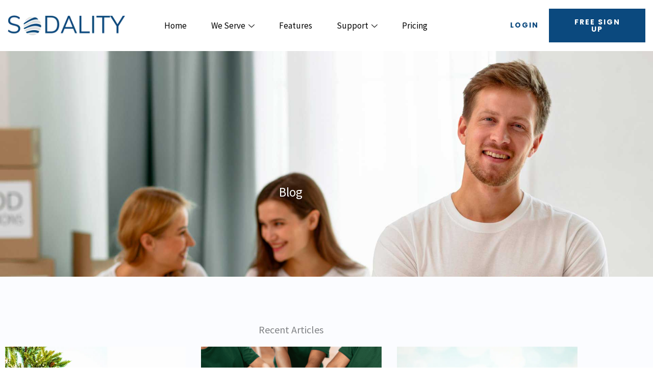

--- FILE ---
content_type: text/html; charset=UTF-8
request_url: https://sodality.app/blog/
body_size: 31391
content:
<!DOCTYPE html>
<html lang="en-US">
<head>
<meta charset="UTF-8">
<meta name="viewport" content="width=device-width, initial-scale=1">
	<link rel="profile" href="https://gmpg.org/xfn/11"> 
	<meta name='robots' content='index, follow, max-image-preview:large, max-snippet:-1, max-video-preview:-1' />
	<style>img:is([sizes="auto" i], [sizes^="auto," i]) { contain-intrinsic-size: 3000px 1500px }</style>
		<!-- Pixel Cat Facebook Pixel Code -->
	<script>
	!function(f,b,e,v,n,t,s){if(f.fbq)return;n=f.fbq=function(){n.callMethod?
	n.callMethod.apply(n,arguments):n.queue.push(arguments)};if(!f._fbq)f._fbq=n;
	n.push=n;n.loaded=!0;n.version='2.0';n.queue=[];t=b.createElement(e);t.async=!0;
	t.src=v;s=b.getElementsByTagName(e)[0];s.parentNode.insertBefore(t,s)}(window,
	document,'script','https://connect.facebook.net/en_US/fbevents.js' );
	fbq( 'init', '1318331342329650' );	</script>
	<!-- DO NOT MODIFY -->
	<!-- End Facebook Pixel Code -->
	
	<!-- This site is optimized with the Yoast SEO plugin v26.8 - https://yoast.com/product/yoast-seo-wordpress/ -->
	<title>Sodality Blog | Insights for your Organization Growth</title>
	<meta name="description" content="Get the latest updates related to fundraising, donation management, online giving, and membership management tips to grow your organization." />
	<link rel="canonical" href="https://sodality.app/blog/" />
	<meta property="og:locale" content="en_US" />
	<meta property="og:type" content="article" />
	<meta property="og:title" content="Sodality Blog | Insights for your Organization Growth" />
	<meta property="og:description" content="Get the latest updates related to fundraising, donation management, online giving, and membership management tips to grow your organization." />
	<meta property="og:url" content="https://sodality.app/blog/" />
	<meta property="og:site_name" content="Sodality" />
	<meta property="article:modified_time" content="2023-04-05T09:56:11+00:00" />
	<meta property="og:image" content="https://sodality.app/wp-content/uploads/2022/08/sodality.jpg" />
	<meta name="twitter:card" content="summary_large_image" />
	<meta name="twitter:label1" content="Est. reading time" />
	<meta name="twitter:data1" content="3 minutes" />
	<script type="application/ld+json" class="yoast-schema-graph">{"@context":"https://schema.org","@graph":[{"@type":"WebPage","@id":"https://sodality.app/blog/","url":"https://sodality.app/blog/","name":"Sodality Blog | Insights for your Organization Growth","isPartOf":{"@id":"https://sodality.app/#website"},"primaryImageOfPage":{"@id":"https://sodality.app/blog/#primaryimage"},"image":{"@id":"https://sodality.app/blog/#primaryimage"},"thumbnailUrl":"https://sodality.app/wp-content/uploads/2022/08/sodality.jpg","datePublished":"2022-07-29T11:39:15+00:00","dateModified":"2023-04-05T09:56:11+00:00","description":"Get the latest updates related to fundraising, donation management, online giving, and membership management tips to grow your organization.","breadcrumb":{"@id":"https://sodality.app/blog/#breadcrumb"},"inLanguage":"en-US","potentialAction":[{"@type":"ReadAction","target":["https://sodality.app/blog/"]}]},{"@type":"ImageObject","inLanguage":"en-US","@id":"https://sodality.app/blog/#primaryimage","url":"https://sodality.app/wp-content/uploads/2022/08/sodality.jpg","contentUrl":"https://sodality.app/wp-content/uploads/2022/08/sodality.jpg","width":1024,"height":576},{"@type":"BreadcrumbList","@id":"https://sodality.app/blog/#breadcrumb","itemListElement":[{"@type":"ListItem","position":1,"name":"Home","item":"https://sodality.app/"},{"@type":"ListItem","position":2,"name":"Blog"}]},{"@type":"WebSite","@id":"https://sodality.app/#website","url":"https://sodality.app/","name":"Sodality","description":"Engage. Raise. Grow.","publisher":{"@id":"https://sodality.app/#organization"},"potentialAction":[{"@type":"SearchAction","target":{"@type":"EntryPoint","urlTemplate":"https://sodality.app/?s={search_term_string}"},"query-input":{"@type":"PropertyValueSpecification","valueRequired":true,"valueName":"search_term_string"}}],"inLanguage":"en-US"},{"@type":"Organization","@id":"https://sodality.app/#organization","name":"Sodality","url":"https://sodality.app/","logo":{"@type":"ImageObject","inLanguage":"en-US","@id":"https://sodality.app/#/schema/logo/image/","url":"https://sodality.app/wp-content/uploads/2022/06/logo-web.png","contentUrl":"https://sodality.app/wp-content/uploads/2022/06/logo-web.png","width":500,"height":90,"caption":"Sodality"},"image":{"@id":"https://sodality.app/#/schema/logo/image/"}}]}</script>
	<!-- / Yoast SEO plugin. -->


<link rel='dns-prefetch' href='//fonts.googleapis.com' />
<link rel="alternate" type="application/rss+xml" title="Sodality &raquo; Feed" href="https://sodality.app/feed/" />
<link rel="alternate" type="application/rss+xml" title="Sodality &raquo; Comments Feed" href="https://sodality.app/comments/feed/" />
<script>
window._wpemojiSettings = {"baseUrl":"https:\/\/s.w.org\/images\/core\/emoji\/16.0.1\/72x72\/","ext":".png","svgUrl":"https:\/\/s.w.org\/images\/core\/emoji\/16.0.1\/svg\/","svgExt":".svg","source":{"concatemoji":"https:\/\/sodality.app\/wp-includes\/js\/wp-emoji-release.min.js?ver=6.8.3"}};
/*! This file is auto-generated */
!function(s,n){var o,i,e;function c(e){try{var t={supportTests:e,timestamp:(new Date).valueOf()};sessionStorage.setItem(o,JSON.stringify(t))}catch(e){}}function p(e,t,n){e.clearRect(0,0,e.canvas.width,e.canvas.height),e.fillText(t,0,0);var t=new Uint32Array(e.getImageData(0,0,e.canvas.width,e.canvas.height).data),a=(e.clearRect(0,0,e.canvas.width,e.canvas.height),e.fillText(n,0,0),new Uint32Array(e.getImageData(0,0,e.canvas.width,e.canvas.height).data));return t.every(function(e,t){return e===a[t]})}function u(e,t){e.clearRect(0,0,e.canvas.width,e.canvas.height),e.fillText(t,0,0);for(var n=e.getImageData(16,16,1,1),a=0;a<n.data.length;a++)if(0!==n.data[a])return!1;return!0}function f(e,t,n,a){switch(t){case"flag":return n(e,"\ud83c\udff3\ufe0f\u200d\u26a7\ufe0f","\ud83c\udff3\ufe0f\u200b\u26a7\ufe0f")?!1:!n(e,"\ud83c\udde8\ud83c\uddf6","\ud83c\udde8\u200b\ud83c\uddf6")&&!n(e,"\ud83c\udff4\udb40\udc67\udb40\udc62\udb40\udc65\udb40\udc6e\udb40\udc67\udb40\udc7f","\ud83c\udff4\u200b\udb40\udc67\u200b\udb40\udc62\u200b\udb40\udc65\u200b\udb40\udc6e\u200b\udb40\udc67\u200b\udb40\udc7f");case"emoji":return!a(e,"\ud83e\udedf")}return!1}function g(e,t,n,a){var r="undefined"!=typeof WorkerGlobalScope&&self instanceof WorkerGlobalScope?new OffscreenCanvas(300,150):s.createElement("canvas"),o=r.getContext("2d",{willReadFrequently:!0}),i=(o.textBaseline="top",o.font="600 32px Arial",{});return e.forEach(function(e){i[e]=t(o,e,n,a)}),i}function t(e){var t=s.createElement("script");t.src=e,t.defer=!0,s.head.appendChild(t)}"undefined"!=typeof Promise&&(o="wpEmojiSettingsSupports",i=["flag","emoji"],n.supports={everything:!0,everythingExceptFlag:!0},e=new Promise(function(e){s.addEventListener("DOMContentLoaded",e,{once:!0})}),new Promise(function(t){var n=function(){try{var e=JSON.parse(sessionStorage.getItem(o));if("object"==typeof e&&"number"==typeof e.timestamp&&(new Date).valueOf()<e.timestamp+604800&&"object"==typeof e.supportTests)return e.supportTests}catch(e){}return null}();if(!n){if("undefined"!=typeof Worker&&"undefined"!=typeof OffscreenCanvas&&"undefined"!=typeof URL&&URL.createObjectURL&&"undefined"!=typeof Blob)try{var e="postMessage("+g.toString()+"("+[JSON.stringify(i),f.toString(),p.toString(),u.toString()].join(",")+"));",a=new Blob([e],{type:"text/javascript"}),r=new Worker(URL.createObjectURL(a),{name:"wpTestEmojiSupports"});return void(r.onmessage=function(e){c(n=e.data),r.terminate(),t(n)})}catch(e){}c(n=g(i,f,p,u))}t(n)}).then(function(e){for(var t in e)n.supports[t]=e[t],n.supports.everything=n.supports.everything&&n.supports[t],"flag"!==t&&(n.supports.everythingExceptFlag=n.supports.everythingExceptFlag&&n.supports[t]);n.supports.everythingExceptFlag=n.supports.everythingExceptFlag&&!n.supports.flag,n.DOMReady=!1,n.readyCallback=function(){n.DOMReady=!0}}).then(function(){return e}).then(function(){var e;n.supports.everything||(n.readyCallback(),(e=n.source||{}).concatemoji?t(e.concatemoji):e.wpemoji&&e.twemoji&&(t(e.twemoji),t(e.wpemoji)))}))}((window,document),window._wpemojiSettings);
</script>
<link rel='stylesheet' id='elementor-frontend-css' href='https://sodality.app/wp-content/plugins/elementor/assets/css/frontend.min.css?ver=3.34.2' media='all' />
<link rel='stylesheet' id='elementor-post-2674-css' href='https://sodality.app/wp-content/uploads/elementor/css/post-2674.css?ver=1768942348' media='all' />
<link rel='stylesheet' id='elementor-post-985-css' href='https://sodality.app/wp-content/uploads/elementor/css/post-985.css?ver=1768942348' media='all' />
<link rel='stylesheet' id='astra-theme-css-css' href='https://sodality.app/wp-content/themes/astra/assets/css/minified/main.min.css?ver=4.12.0' media='all' />
<style id='astra-theme-css-inline-css'>
.ast-no-sidebar .entry-content .alignfull {margin-left: calc( -50vw + 50%);margin-right: calc( -50vw + 50%);max-width: 100vw;width: 100vw;}.ast-no-sidebar .entry-content .alignwide {margin-left: calc(-41vw + 50%);margin-right: calc(-41vw + 50%);max-width: unset;width: unset;}.ast-no-sidebar .entry-content .alignfull .alignfull,.ast-no-sidebar .entry-content .alignfull .alignwide,.ast-no-sidebar .entry-content .alignwide .alignfull,.ast-no-sidebar .entry-content .alignwide .alignwide,.ast-no-sidebar .entry-content .wp-block-column .alignfull,.ast-no-sidebar .entry-content .wp-block-column .alignwide{width: 100%;margin-left: auto;margin-right: auto;}.wp-block-gallery,.blocks-gallery-grid {margin: 0;}.wp-block-separator {max-width: 100px;}.wp-block-separator.is-style-wide,.wp-block-separator.is-style-dots {max-width: none;}.entry-content .has-2-columns .wp-block-column:first-child {padding-right: 10px;}.entry-content .has-2-columns .wp-block-column:last-child {padding-left: 10px;}@media (max-width: 782px) {.entry-content .wp-block-columns .wp-block-column {flex-basis: 100%;}.entry-content .has-2-columns .wp-block-column:first-child {padding-right: 0;}.entry-content .has-2-columns .wp-block-column:last-child {padding-left: 0;}}body .entry-content .wp-block-latest-posts {margin-left: 0;}body .entry-content .wp-block-latest-posts li {list-style: none;}.ast-no-sidebar .ast-container .entry-content .wp-block-latest-posts {margin-left: 0;}.ast-header-break-point .entry-content .alignwide {margin-left: auto;margin-right: auto;}.entry-content .blocks-gallery-item img {margin-bottom: auto;}.wp-block-pullquote {border-top: 4px solid #555d66;border-bottom: 4px solid #555d66;color: #40464d;}:root{--ast-post-nav-space:0;--ast-container-default-xlg-padding:6.67em;--ast-container-default-lg-padding:5.67em;--ast-container-default-slg-padding:4.34em;--ast-container-default-md-padding:3.34em;--ast-container-default-sm-padding:6.67em;--ast-container-default-xs-padding:2.4em;--ast-container-default-xxs-padding:1.4em;--ast-code-block-background:#EEEEEE;--ast-comment-inputs-background:#FAFAFA;--ast-normal-container-width:1200px;--ast-narrow-container-width:750px;--ast-blog-title-font-weight:normal;--ast-blog-meta-weight:inherit;--ast-global-color-primary:var(--ast-global-color-5);--ast-global-color-secondary:var(--ast-global-color-4);--ast-global-color-alternate-background:var(--ast-global-color-7);--ast-global-color-subtle-background:var(--ast-global-color-6);--ast-bg-style-guide:var( --ast-global-color-secondary,--ast-global-color-5 );--ast-shadow-style-guide:0px 0px 4px 0 #00000057;--ast-global-dark-bg-style:#fff;--ast-global-dark-lfs:#fbfbfb;--ast-widget-bg-color:#fafafa;--ast-wc-container-head-bg-color:#fbfbfb;--ast-title-layout-bg:#eeeeee;--ast-search-border-color:#e7e7e7;--ast-lifter-hover-bg:#e6e6e6;--ast-gallery-block-color:#000;--srfm-color-input-label:var(--ast-global-color-2);}html{font-size:106.25%;}a,.page-title{color:var(--ast-global-color-0);}a:hover,a:focus{color:var(--ast-global-color-1);}body,button,input,select,textarea,.ast-button,.ast-custom-button{font-family:'Source Sans Pro',sans-serif;font-weight:400;font-size:17px;font-size:1rem;}blockquote{color:var(--ast-global-color-3);}p,.entry-content p{margin-bottom:0em;}h1,h2,h3,h4,h5,h6,.entry-content :where(h1,h2,h3,h4,h5,h6),.site-title,.site-title a{font-family:'Poppins',sans-serif;font-weight:700;}.site-title{font-size:35px;font-size:2.0588235294118rem;display:none;}header .custom-logo-link img{max-width:200px;width:200px;}.astra-logo-svg{width:200px;}.site-header .site-description{font-size:15px;font-size:0.88235294117647rem;display:none;}.entry-title{font-size:30px;font-size:1.7647058823529rem;}.archive .ast-article-post .ast-article-inner,.blog .ast-article-post .ast-article-inner,.archive .ast-article-post .ast-article-inner:hover,.blog .ast-article-post .ast-article-inner:hover{overflow:hidden;}h1,.entry-content :where(h1){font-size:90px;font-size:5.2941176470588rem;font-family:'Poppins',sans-serif;line-height:1.4em;}h2,.entry-content :where(h2){font-size:55px;font-size:3.2352941176471rem;font-family:'Poppins',sans-serif;line-height:1.3em;}h3,.entry-content :where(h3){font-size:35px;font-size:2.0588235294118rem;font-family:'Poppins',sans-serif;line-height:1.3em;}h4,.entry-content :where(h4){font-size:26px;font-size:1.5294117647059rem;line-height:1.2em;font-family:'Poppins',sans-serif;}h5,.entry-content :where(h5){font-size:20px;font-size:1.1764705882353rem;line-height:1.2em;font-family:'Poppins',sans-serif;}h6,.entry-content :where(h6){font-size:16px;font-size:0.94117647058824rem;line-height:1.25em;font-family:'Poppins',sans-serif;}::selection{background-color:var(--ast-global-color-0);color:#ffffff;}body,h1,h2,h3,h4,h5,h6,.entry-title a,.entry-content :where(h1,h2,h3,h4,h5,h6){color:var(--ast-global-color-3);}.tagcloud a:hover,.tagcloud a:focus,.tagcloud a.current-item{color:#ffffff;border-color:var(--ast-global-color-0);background-color:var(--ast-global-color-0);}input:focus,input[type="text"]:focus,input[type="email"]:focus,input[type="url"]:focus,input[type="password"]:focus,input[type="reset"]:focus,input[type="search"]:focus,textarea:focus{border-color:var(--ast-global-color-0);}input[type="radio"]:checked,input[type=reset],input[type="checkbox"]:checked,input[type="checkbox"]:hover:checked,input[type="checkbox"]:focus:checked,input[type=range]::-webkit-slider-thumb{border-color:var(--ast-global-color-0);background-color:var(--ast-global-color-0);box-shadow:none;}.site-footer a:hover + .post-count,.site-footer a:focus + .post-count{background:var(--ast-global-color-0);border-color:var(--ast-global-color-0);}.single .nav-links .nav-previous,.single .nav-links .nav-next{color:var(--ast-global-color-0);}.entry-meta,.entry-meta *{line-height:1.45;color:var(--ast-global-color-0);}.entry-meta a:not(.ast-button):hover,.entry-meta a:not(.ast-button):hover *,.entry-meta a:not(.ast-button):focus,.entry-meta a:not(.ast-button):focus *,.page-links > .page-link,.page-links .page-link:hover,.post-navigation a:hover{color:var(--ast-global-color-1);}#cat option,.secondary .calendar_wrap thead a,.secondary .calendar_wrap thead a:visited{color:var(--ast-global-color-0);}.secondary .calendar_wrap #today,.ast-progress-val span{background:var(--ast-global-color-0);}.secondary a:hover + .post-count,.secondary a:focus + .post-count{background:var(--ast-global-color-0);border-color:var(--ast-global-color-0);}.calendar_wrap #today > a{color:#ffffff;}.page-links .page-link,.single .post-navigation a{color:var(--ast-global-color-0);}.ast-search-menu-icon .search-form button.search-submit{padding:0 4px;}.ast-search-menu-icon form.search-form{padding-right:0;}.ast-search-menu-icon.slide-search input.search-field{width:0;}.ast-header-search .ast-search-menu-icon.ast-dropdown-active .search-form,.ast-header-search .ast-search-menu-icon.ast-dropdown-active .search-field:focus{transition:all 0.2s;}.search-form input.search-field:focus{outline:none;}.widget-title,.widget .wp-block-heading{font-size:24px;font-size:1.4117647058824rem;color:var(--ast-global-color-3);}.ast-search-menu-icon.slide-search a:focus-visible:focus-visible,.astra-search-icon:focus-visible,#close:focus-visible,a:focus-visible,.ast-menu-toggle:focus-visible,.site .skip-link:focus-visible,.wp-block-loginout input:focus-visible,.wp-block-search.wp-block-search__button-inside .wp-block-search__inside-wrapper,.ast-header-navigation-arrow:focus-visible,.ast-orders-table__row .ast-orders-table__cell:focus-visible,a#ast-apply-coupon:focus-visible,#ast-apply-coupon:focus-visible,#close:focus-visible,.button.search-submit:focus-visible,#search_submit:focus,.normal-search:focus-visible,.ast-header-account-wrap:focus-visible,.astra-cart-drawer-close:focus,.ast-single-variation:focus,.ast-button:focus,.ast-builder-button-wrap:has(.ast-custom-button-link:focus),.ast-builder-button-wrap .ast-custom-button-link:focus{outline-style:dotted;outline-color:inherit;outline-width:thin;}input:focus,input[type="text"]:focus,input[type="email"]:focus,input[type="url"]:focus,input[type="password"]:focus,input[type="reset"]:focus,input[type="search"]:focus,input[type="number"]:focus,textarea:focus,.wp-block-search__input:focus,[data-section="section-header-mobile-trigger"] .ast-button-wrap .ast-mobile-menu-trigger-minimal:focus,.ast-mobile-popup-drawer.active .menu-toggle-close:focus,#ast-scroll-top:focus,#coupon_code:focus,#ast-coupon-code:focus{border-style:dotted;border-color:inherit;border-width:thin;}input{outline:none;}.ast-logo-title-inline .site-logo-img{padding-right:1em;}.site-logo-img img{ transition:all 0.2s linear;}body .ast-oembed-container *{position:absolute;top:0;width:100%;height:100%;left:0;}body .wp-block-embed-pocket-casts .ast-oembed-container *{position:unset;}.ast-single-post-featured-section + article {margin-top: 2em;}.site-content .ast-single-post-featured-section img {width: 100%;overflow: hidden;object-fit: cover;}.site > .ast-single-related-posts-container {margin-top: 0;}@media (min-width: 922px) {.ast-desktop .ast-container--narrow {max-width: var(--ast-narrow-container-width);margin: 0 auto;}}.ast-page-builder-template .hentry {margin: 0;}.ast-page-builder-template .site-content > .ast-container {max-width: 100%;padding: 0;}.ast-page-builder-template .site .site-content #primary {padding: 0;margin: 0;}.ast-page-builder-template .no-results {text-align: center;margin: 4em auto;}.ast-page-builder-template .ast-pagination {padding: 2em;}.ast-page-builder-template .entry-header.ast-no-title.ast-no-thumbnail {margin-top: 0;}.ast-page-builder-template .entry-header.ast-header-without-markup {margin-top: 0;margin-bottom: 0;}.ast-page-builder-template .entry-header.ast-no-title.ast-no-meta {margin-bottom: 0;}.ast-page-builder-template.single .post-navigation {padding-bottom: 2em;}.ast-page-builder-template.single-post .site-content > .ast-container {max-width: 100%;}.ast-page-builder-template .entry-header {margin-top: 4em;margin-left: auto;margin-right: auto;padding-left: 20px;padding-right: 20px;}.single.ast-page-builder-template .entry-header {padding-left: 20px;padding-right: 20px;}.ast-page-builder-template .ast-archive-description {margin: 4em auto 0;padding-left: 20px;padding-right: 20px;}.ast-page-builder-template.ast-no-sidebar .entry-content .alignwide {margin-left: 0;margin-right: 0;}@media (max-width:921.9px){#ast-desktop-header{display:none;}}@media (min-width:922px){#ast-mobile-header{display:none;}}.wp-block-buttons.aligncenter{justify-content:center;}@media (max-width:921px){.ast-theme-transparent-header #primary,.ast-theme-transparent-header #secondary{padding:0;}}@media (max-width:921px){.ast-plain-container.ast-no-sidebar #primary{padding:0;}}.ast-plain-container.ast-no-sidebar #primary{margin-top:0;margin-bottom:0;}@media (min-width:1200px){.wp-block-group .has-background{padding:20px;}}@media (min-width:1200px){.ast-no-sidebar.ast-separate-container .entry-content .wp-block-group.alignwide,.ast-no-sidebar.ast-separate-container .entry-content .wp-block-cover.alignwide{margin-left:-20px;margin-right:-20px;padding-left:20px;padding-right:20px;}.ast-no-sidebar.ast-separate-container .entry-content .wp-block-cover.alignfull,.ast-no-sidebar.ast-separate-container .entry-content .wp-block-group.alignfull{margin-left:-6.67em;margin-right:-6.67em;padding-left:6.67em;padding-right:6.67em;}}@media (min-width:1200px){.wp-block-cover-image.alignwide .wp-block-cover__inner-container,.wp-block-cover.alignwide .wp-block-cover__inner-container,.wp-block-cover-image.alignfull .wp-block-cover__inner-container,.wp-block-cover.alignfull .wp-block-cover__inner-container{width:100%;}}.wp-block-columns{margin-bottom:unset;}.wp-block-image.size-full{margin:2rem 0;}.wp-block-separator.has-background{padding:0;}.wp-block-gallery{margin-bottom:1.6em;}.wp-block-group{padding-top:4em;padding-bottom:4em;}.wp-block-group__inner-container .wp-block-columns:last-child,.wp-block-group__inner-container :last-child,.wp-block-table table{margin-bottom:0;}.blocks-gallery-grid{width:100%;}.wp-block-navigation-link__content{padding:5px 0;}.wp-block-group .wp-block-group .has-text-align-center,.wp-block-group .wp-block-column .has-text-align-center{max-width:100%;}.has-text-align-center{margin:0 auto;}@media (min-width:1200px){.wp-block-cover__inner-container,.alignwide .wp-block-group__inner-container,.alignfull .wp-block-group__inner-container{max-width:1200px;margin:0 auto;}.wp-block-group.alignnone,.wp-block-group.aligncenter,.wp-block-group.alignleft,.wp-block-group.alignright,.wp-block-group.alignwide,.wp-block-columns.alignwide{margin:2rem 0 1rem 0;}}@media (max-width:1200px){.wp-block-group{padding:3em;}.wp-block-group .wp-block-group{padding:1.5em;}.wp-block-columns,.wp-block-column{margin:1rem 0;}}@media (min-width:921px){.wp-block-columns .wp-block-group{padding:2em;}}@media (max-width:544px){.wp-block-cover-image .wp-block-cover__inner-container,.wp-block-cover .wp-block-cover__inner-container{width:unset;}.wp-block-cover,.wp-block-cover-image{padding:2em 0;}.wp-block-group,.wp-block-cover{padding:2em;}.wp-block-media-text__media img,.wp-block-media-text__media video{width:unset;max-width:100%;}.wp-block-media-text.has-background .wp-block-media-text__content{padding:1em;}}.wp-block-image.aligncenter{margin-left:auto;margin-right:auto;}.wp-block-table.aligncenter{margin-left:auto;margin-right:auto;}@media (min-width:544px){.entry-content .wp-block-media-text.has-media-on-the-right .wp-block-media-text__content{padding:0 8% 0 0;}.entry-content .wp-block-media-text .wp-block-media-text__content{padding:0 0 0 8%;}.ast-plain-container .site-content .entry-content .has-custom-content-position.is-position-bottom-left > *,.ast-plain-container .site-content .entry-content .has-custom-content-position.is-position-bottom-right > *,.ast-plain-container .site-content .entry-content .has-custom-content-position.is-position-top-left > *,.ast-plain-container .site-content .entry-content .has-custom-content-position.is-position-top-right > *,.ast-plain-container .site-content .entry-content .has-custom-content-position.is-position-center-right > *,.ast-plain-container .site-content .entry-content .has-custom-content-position.is-position-center-left > *{margin:0;}}@media (max-width:544px){.entry-content .wp-block-media-text .wp-block-media-text__content{padding:8% 0;}.wp-block-media-text .wp-block-media-text__media img{width:auto;max-width:100%;}}.wp-block-button.is-style-outline .wp-block-button__link{border-color:var(--ast-global-color-0);border-top-width:2px;border-right-width:2px;border-bottom-width:2px;border-left-width:2px;}div.wp-block-button.is-style-outline > .wp-block-button__link:not(.has-text-color),div.wp-block-button.wp-block-button__link.is-style-outline:not(.has-text-color){color:var(--ast-global-color-0);}.wp-block-button.is-style-outline .wp-block-button__link:hover,.wp-block-buttons .wp-block-button.is-style-outline .wp-block-button__link:focus,.wp-block-buttons .wp-block-button.is-style-outline > .wp-block-button__link:not(.has-text-color):hover,.wp-block-buttons .wp-block-button.wp-block-button__link.is-style-outline:not(.has-text-color):hover{color:var(--ast-global-color-0);background-color:rgba(11,72,125,0);border-color:var(--ast-global-color-0);}.post-page-numbers.current .page-link,.ast-pagination .page-numbers.current{color:#ffffff;border-color:var(--ast-global-color-0);background-color:var(--ast-global-color-0);}@media (max-width:921px){.wp-block-button.is-style-outline .wp-block-button__link{padding-top:calc(15px - 2px);padding-right:calc(30px - 2px);padding-bottom:calc(15px - 2px);padding-left:calc(30px - 2px);}}@media (max-width:544px){.wp-block-button.is-style-outline .wp-block-button__link{padding-top:calc(15px - 2px);padding-right:calc(30px - 2px);padding-bottom:calc(15px - 2px);padding-left:calc(30px - 2px);}}@media (min-width:544px){.entry-content > .alignleft{margin-right:20px;}.entry-content > .alignright{margin-left:20px;}.wp-block-group.has-background{padding:20px;}}.wp-block-buttons .wp-block-button.is-style-outline .wp-block-button__link.wp-element-button,.ast-outline-button,.wp-block-uagb-buttons-child .uagb-buttons-repeater.ast-outline-button{border-color:var(--ast-global-color-0);border-top-width:2px;border-right-width:2px;border-bottom-width:2px;border-left-width:2px;font-family:'Poppins',sans-serif;font-weight:700;font-size:14px;font-size:0.82352941176471rem;line-height:1em;border-top-left-radius:0px;border-top-right-radius:0px;border-bottom-right-radius:0px;border-bottom-left-radius:0px;}.wp-block-buttons .wp-block-button.is-style-outline > .wp-block-button__link:not(.has-text-color),.wp-block-buttons .wp-block-button.wp-block-button__link.is-style-outline:not(.has-text-color),.ast-outline-button{color:var(--ast-global-color-0);}.wp-block-button.is-style-outline .wp-block-button__link:hover,.wp-block-buttons .wp-block-button.is-style-outline .wp-block-button__link:focus,.wp-block-buttons .wp-block-button.is-style-outline > .wp-block-button__link:not(.has-text-color):hover,.wp-block-buttons .wp-block-button.wp-block-button__link.is-style-outline:not(.has-text-color):hover,.ast-outline-button:hover,.ast-outline-button:focus,.wp-block-uagb-buttons-child .uagb-buttons-repeater.ast-outline-button:hover,.wp-block-uagb-buttons-child .uagb-buttons-repeater.ast-outline-button:focus{color:var(--ast-global-color-0);background-color:rgba(11,72,125,0);border-color:var(--ast-global-color-0);}.wp-block-button .wp-block-button__link.wp-element-button.is-style-outline:not(.has-background),.wp-block-button.is-style-outline>.wp-block-button__link.wp-element-button:not(.has-background),.ast-outline-button{background-color:var(--ast-global-color-0);}.entry-content[data-ast-blocks-layout] > figure{margin-bottom:1em;}@media (max-width:921px){.ast-left-sidebar #content > .ast-container{display:flex;flex-direction:column-reverse;width:100%;}.ast-separate-container .ast-article-post,.ast-separate-container .ast-article-single{padding:1.5em 2.14em;}.ast-author-box img.avatar{margin:20px 0 0 0;}}@media (min-width:922px){.ast-separate-container.ast-right-sidebar #primary,.ast-separate-container.ast-left-sidebar #primary{border:0;}.search-no-results.ast-separate-container #primary{margin-bottom:4em;}}.elementor-widget-button .elementor-button{border-style:solid;text-decoration:none;border-top-width:2px;border-right-width:2px;border-left-width:2px;border-bottom-width:2px;}body .elementor-button.elementor-size-sm,body .elementor-button.elementor-size-xs,body .elementor-button.elementor-size-md,body .elementor-button.elementor-size-lg,body .elementor-button.elementor-size-xl,body .elementor-button{border-top-left-radius:0px;border-top-right-radius:0px;border-bottom-right-radius:0px;border-bottom-left-radius:0px;padding-top:17px;padding-right:35px;padding-bottom:17px;padding-left:35px;}.elementor-widget-button .elementor-button{border-color:var(--ast-global-color-0);background-color:var(--ast-global-color-0);}.elementor-widget-button .elementor-button:hover,.elementor-widget-button .elementor-button:focus{color:var(--ast-global-color-0);background-color:rgba(11,72,125,0);border-color:var(--ast-global-color-0);}.wp-block-button .wp-block-button__link ,.elementor-widget-button .elementor-button,.elementor-widget-button .elementor-button:visited{color:#ffffff;}.elementor-widget-button .elementor-button{font-family:'Poppins',sans-serif;font-weight:700;font-size:14px;font-size:0.82352941176471rem;line-height:1em;text-transform:uppercase;letter-spacing:2px;}body .elementor-button.elementor-size-sm,body .elementor-button.elementor-size-xs,body .elementor-button.elementor-size-md,body .elementor-button.elementor-size-lg,body .elementor-button.elementor-size-xl,body .elementor-button{font-size:14px;font-size:0.82352941176471rem;}.wp-block-button .wp-block-button__link:hover,.wp-block-button .wp-block-button__link:focus{color:var(--ast-global-color-0);background-color:rgba(11,72,125,0);border-color:var(--ast-global-color-0);}.elementor-widget-heading h1.elementor-heading-title{line-height:1.4em;}.elementor-widget-heading h2.elementor-heading-title{line-height:1.3em;}.elementor-widget-heading h3.elementor-heading-title{line-height:1.3em;}.elementor-widget-heading h4.elementor-heading-title{line-height:1.2em;}.elementor-widget-heading h5.elementor-heading-title{line-height:1.2em;}.elementor-widget-heading h6.elementor-heading-title{line-height:1.25em;}.wp-block-button .wp-block-button__link{border:none;background-color:var(--ast-global-color-0);color:#ffffff;font-family:'Poppins',sans-serif;font-weight:700;line-height:1em;text-transform:uppercase;letter-spacing:2px;font-size:14px;font-size:0.82352941176471rem;padding:15px 30px;border-top-left-radius:0px;border-top-right-radius:0px;border-bottom-right-radius:0px;border-bottom-left-radius:0px;}.wp-block-button.is-style-outline .wp-block-button__link{border-style:solid;border-top-width:2px;border-right-width:2px;border-left-width:2px;border-bottom-width:2px;border-color:var(--ast-global-color-0);padding-top:calc(15px - 2px);padding-right:calc(30px - 2px);padding-bottom:calc(15px - 2px);padding-left:calc(30px - 2px);}@media (max-width:921px){.wp-block-button .wp-block-button__link{border:none;padding:15px 30px;}.wp-block-button.is-style-outline .wp-block-button__link{padding-top:calc(15px - 2px);padding-right:calc(30px - 2px);padding-bottom:calc(15px - 2px);padding-left:calc(30px - 2px);}}@media (max-width:544px){.wp-block-button .wp-block-button__link{border:none;padding:15px 30px;}.wp-block-button.is-style-outline .wp-block-button__link{padding-top:calc(15px - 2px);padding-right:calc(30px - 2px);padding-bottom:calc(15px - 2px);padding-left:calc(30px - 2px);}}.menu-toggle,button,.ast-button,.ast-custom-button,.button,input#submit,input[type="button"],input[type="submit"],input[type="reset"]{border-style:solid;border-top-width:2px;border-right-width:2px;border-left-width:2px;border-bottom-width:2px;color:#ffffff;border-color:var(--ast-global-color-0);background-color:var(--ast-global-color-0);padding-top:17px;padding-right:35px;padding-bottom:17px;padding-left:35px;font-family:'Poppins',sans-serif;font-weight:700;font-size:14px;font-size:0.82352941176471rem;line-height:1em;text-transform:uppercase;letter-spacing:2px;border-top-left-radius:0px;border-top-right-radius:0px;border-bottom-right-radius:0px;border-bottom-left-radius:0px;}button:focus,.menu-toggle:hover,button:hover,.ast-button:hover,.ast-custom-button:hover .button:hover,.ast-custom-button:hover ,input[type=reset]:hover,input[type=reset]:focus,input#submit:hover,input#submit:focus,input[type="button"]:hover,input[type="button"]:focus,input[type="submit"]:hover,input[type="submit"]:focus{color:var(--ast-global-color-0);background-color:rgba(11,72,125,0);border-color:var(--ast-global-color-0);}@media (max-width:921px){.ast-mobile-header-stack .main-header-bar .ast-search-menu-icon{display:inline-block;}.ast-header-break-point.ast-header-custom-item-outside .ast-mobile-header-stack .main-header-bar .ast-search-icon{margin:0;}.ast-comment-avatar-wrap img{max-width:2.5em;}.ast-comment-meta{padding:0 1.8888em 1.3333em;}.ast-separate-container .ast-comment-list li.depth-1{padding:1.5em 2.14em;}.ast-separate-container .comment-respond{padding:2em 2.14em;}}@media (min-width:544px){.ast-container{max-width:100%;}}@media (max-width:544px){.ast-separate-container .ast-article-post,.ast-separate-container .ast-article-single,.ast-separate-container .comments-title,.ast-separate-container .ast-archive-description{padding:1.5em 1em;}.ast-separate-container #content .ast-container{padding-left:0.54em;padding-right:0.54em;}.ast-separate-container .ast-comment-list .bypostauthor{padding:.5em;}.ast-search-menu-icon.ast-dropdown-active .search-field{width:170px;}} #ast-mobile-header .ast-site-header-cart-li a{pointer-events:none;}body,.ast-separate-container{background-color:#ffffff;background-image:none;}.ast-no-sidebar.ast-separate-container .entry-content .alignfull {margin-left: -6.67em;margin-right: -6.67em;width: auto;}@media (max-width: 1200px) {.ast-no-sidebar.ast-separate-container .entry-content .alignfull {margin-left: -2.4em;margin-right: -2.4em;}}@media (max-width: 768px) {.ast-no-sidebar.ast-separate-container .entry-content .alignfull {margin-left: -2.14em;margin-right: -2.14em;}}@media (max-width: 544px) {.ast-no-sidebar.ast-separate-container .entry-content .alignfull {margin-left: -1em;margin-right: -1em;}}.ast-no-sidebar.ast-separate-container .entry-content .alignwide {margin-left: -20px;margin-right: -20px;}.ast-no-sidebar.ast-separate-container .entry-content .wp-block-column .alignfull,.ast-no-sidebar.ast-separate-container .entry-content .wp-block-column .alignwide {margin-left: auto;margin-right: auto;width: 100%;}@media (max-width:921px){.site-title{display:none;}.site-header .site-description{display:none;}h1,.entry-content :where(h1){font-size:60px;}h2,.entry-content :where(h2){font-size:45px;}h3,.entry-content :where(h3){font-size:30px;}}@media (max-width:544px){.site-title{display:none;}.site-header .site-description{display:none;}h1,.entry-content :where(h1){font-size:50px;}h2,.entry-content :where(h2){font-size:35px;}h3,.entry-content :where(h3){font-size:28px;}header .custom-logo-link img,.ast-header-break-point .site-branding img,.ast-header-break-point .custom-logo-link img{max-width:150px;width:150px;}.astra-logo-svg{width:150px;}.ast-header-break-point .site-logo-img .custom-mobile-logo-link img{max-width:150px;}body,.ast-separate-container{background-color:#f9fafe;background-image:none;}}@media (max-width:921px){html{font-size:96.9%;}}@media (max-width:544px){html{font-size:96.9%;}}@media (min-width:922px){.ast-container{max-width:1240px;}}@media (min-width:922px){.site-content .ast-container{display:flex;}}@media (max-width:921px){.site-content .ast-container{flex-direction:column;}}@media (min-width:922px){.single-post .site-content > .ast-container{max-width:1200px;}}@media (min-width:922px){.main-header-menu .sub-menu .menu-item.ast-left-align-sub-menu:hover > .sub-menu,.main-header-menu .sub-menu .menu-item.ast-left-align-sub-menu.focus > .sub-menu{margin-left:-0px;}}.site .comments-area{padding-bottom:3em;}blockquote {padding: 1.2em;}:root .has-ast-global-color-0-color{color:var(--ast-global-color-0);}:root .has-ast-global-color-0-background-color{background-color:var(--ast-global-color-0);}:root .wp-block-button .has-ast-global-color-0-color{color:var(--ast-global-color-0);}:root .wp-block-button .has-ast-global-color-0-background-color{background-color:var(--ast-global-color-0);}:root .has-ast-global-color-1-color{color:var(--ast-global-color-1);}:root .has-ast-global-color-1-background-color{background-color:var(--ast-global-color-1);}:root .wp-block-button .has-ast-global-color-1-color{color:var(--ast-global-color-1);}:root .wp-block-button .has-ast-global-color-1-background-color{background-color:var(--ast-global-color-1);}:root .has-ast-global-color-2-color{color:var(--ast-global-color-2);}:root .has-ast-global-color-2-background-color{background-color:var(--ast-global-color-2);}:root .wp-block-button .has-ast-global-color-2-color{color:var(--ast-global-color-2);}:root .wp-block-button .has-ast-global-color-2-background-color{background-color:var(--ast-global-color-2);}:root .has-ast-global-color-3-color{color:var(--ast-global-color-3);}:root .has-ast-global-color-3-background-color{background-color:var(--ast-global-color-3);}:root .wp-block-button .has-ast-global-color-3-color{color:var(--ast-global-color-3);}:root .wp-block-button .has-ast-global-color-3-background-color{background-color:var(--ast-global-color-3);}:root .has-ast-global-color-4-color{color:var(--ast-global-color-4);}:root .has-ast-global-color-4-background-color{background-color:var(--ast-global-color-4);}:root .wp-block-button .has-ast-global-color-4-color{color:var(--ast-global-color-4);}:root .wp-block-button .has-ast-global-color-4-background-color{background-color:var(--ast-global-color-4);}:root .has-ast-global-color-5-color{color:var(--ast-global-color-5);}:root .has-ast-global-color-5-background-color{background-color:var(--ast-global-color-5);}:root .wp-block-button .has-ast-global-color-5-color{color:var(--ast-global-color-5);}:root .wp-block-button .has-ast-global-color-5-background-color{background-color:var(--ast-global-color-5);}:root .has-ast-global-color-6-color{color:var(--ast-global-color-6);}:root .has-ast-global-color-6-background-color{background-color:var(--ast-global-color-6);}:root .wp-block-button .has-ast-global-color-6-color{color:var(--ast-global-color-6);}:root .wp-block-button .has-ast-global-color-6-background-color{background-color:var(--ast-global-color-6);}:root .has-ast-global-color-7-color{color:var(--ast-global-color-7);}:root .has-ast-global-color-7-background-color{background-color:var(--ast-global-color-7);}:root .wp-block-button .has-ast-global-color-7-color{color:var(--ast-global-color-7);}:root .wp-block-button .has-ast-global-color-7-background-color{background-color:var(--ast-global-color-7);}:root .has-ast-global-color-8-color{color:var(--ast-global-color-8);}:root .has-ast-global-color-8-background-color{background-color:var(--ast-global-color-8);}:root .wp-block-button .has-ast-global-color-8-color{color:var(--ast-global-color-8);}:root .wp-block-button .has-ast-global-color-8-background-color{background-color:var(--ast-global-color-8);}:root{--ast-global-color-0:#0b497e;--ast-global-color-1:#dddedf;--ast-global-color-2:#000000;--ast-global-color-3:rgba(0,0,0,0.65);--ast-global-color-4:#f9fafe;--ast-global-color-5:#ffffff;--ast-global-color-6:#000000;--ast-global-color-7:#FBFCFF;--ast-global-color-8:#BFD1FF;}:root {--ast-border-color : #dddddd;}.ast-single-entry-banner {-js-display: flex;display: flex;flex-direction: column;justify-content: center;text-align: center;position: relative;background: var(--ast-title-layout-bg);}.ast-single-entry-banner[data-banner-layout="layout-1"] {max-width: 1200px;background: inherit;padding: 20px 0;}.ast-single-entry-banner[data-banner-width-type="custom"] {margin: 0 auto;width: 100%;}.ast-single-entry-banner + .site-content .entry-header {margin-bottom: 0;}.site .ast-author-avatar {--ast-author-avatar-size: ;}a.ast-underline-text {text-decoration: underline;}.ast-container > .ast-terms-link {position: relative;display: block;}a.ast-button.ast-badge-tax {padding: 4px 8px;border-radius: 3px;font-size: inherit;}header.entry-header{text-align:left;}header.entry-header .entry-title{font-size:30px;font-size:1.7647058823529rem;}header.entry-header > *:not(:last-child){margin-bottom:10px;}@media (max-width:921px){header.entry-header{text-align:left;}}@media (max-width:544px){header.entry-header{text-align:left;}}.ast-archive-entry-banner {-js-display: flex;display: flex;flex-direction: column;justify-content: center;text-align: center;position: relative;background: var(--ast-title-layout-bg);}.ast-archive-entry-banner[data-banner-width-type="custom"] {margin: 0 auto;width: 100%;}.ast-archive-entry-banner[data-banner-layout="layout-1"] {background: inherit;padding: 20px 0;text-align: left;}body.archive .ast-archive-description{max-width:1200px;width:100%;text-align:left;padding-top:3em;padding-right:3em;padding-bottom:3em;padding-left:3em;}body.archive .ast-archive-description .ast-archive-title,body.archive .ast-archive-description .ast-archive-title *{font-size:40px;font-size:2.3529411764706rem;}body.archive .ast-archive-description > *:not(:last-child){margin-bottom:10px;}@media (max-width:921px){body.archive .ast-archive-description{text-align:left;}}@media (max-width:544px){body.archive .ast-archive-description{text-align:left;}}.ast-breadcrumbs .trail-browse,.ast-breadcrumbs .trail-items,.ast-breadcrumbs .trail-items li{display:inline-block;margin:0;padding:0;border:none;background:inherit;text-indent:0;text-decoration:none;}.ast-breadcrumbs .trail-browse{font-size:inherit;font-style:inherit;font-weight:inherit;color:inherit;}.ast-breadcrumbs .trail-items{list-style:none;}.trail-items li::after{padding:0 0.3em;content:"\00bb";}.trail-items li:last-of-type::after{display:none;}h1,h2,h3,h4,h5,h6,.entry-content :where(h1,h2,h3,h4,h5,h6){color:var(--ast-global-color-2);}@media (max-width:921px){.ast-builder-grid-row-container.ast-builder-grid-row-tablet-3-firstrow .ast-builder-grid-row > *:first-child,.ast-builder-grid-row-container.ast-builder-grid-row-tablet-3-lastrow .ast-builder-grid-row > *:last-child{grid-column:1 / -1;}}@media (max-width:544px){.ast-builder-grid-row-container.ast-builder-grid-row-mobile-3-firstrow .ast-builder-grid-row > *:first-child,.ast-builder-grid-row-container.ast-builder-grid-row-mobile-3-lastrow .ast-builder-grid-row > *:last-child{grid-column:1 / -1;}}.ast-builder-layout-element[data-section="title_tagline"]{display:flex;}@media (max-width:921px){.ast-header-break-point .ast-builder-layout-element[data-section="title_tagline"]{display:flex;}}@media (max-width:544px){.ast-header-break-point .ast-builder-layout-element[data-section="title_tagline"]{display:flex;}}[data-section*="section-hb-button-"] .menu-link{display:none;}.ast-header-button-1[data-section="section-hb-button-1"]{display:flex;}@media (max-width:921px){.ast-header-break-point .ast-header-button-1[data-section="section-hb-button-1"]{display:flex;}}@media (max-width:544px){.ast-header-break-point .ast-header-button-1[data-section="section-hb-button-1"]{display:flex;}}.ast-builder-menu-1{font-family:inherit;font-weight:inherit;}.ast-builder-menu-1 .menu-item > .menu-link{color:var(--ast-global-color-0);}.ast-builder-menu-1 .menu-item > .ast-menu-toggle{color:var(--ast-global-color-0);}.ast-builder-menu-1 .menu-item:hover > .menu-link,.ast-builder-menu-1 .inline-on-mobile .menu-item:hover > .ast-menu-toggle{color:var(--ast-global-color-0);}.ast-builder-menu-1 .menu-item:hover > .ast-menu-toggle{color:var(--ast-global-color-0);}.ast-builder-menu-1 .sub-menu,.ast-builder-menu-1 .inline-on-mobile .sub-menu{border-top-width:2px;border-bottom-width:0px;border-right-width:0px;border-left-width:0px;border-color:var(--ast-global-color-0);border-style:solid;}.ast-builder-menu-1 .sub-menu .sub-menu{top:-2px;}.ast-builder-menu-1 .main-header-menu > .menu-item > .sub-menu,.ast-builder-menu-1 .main-header-menu > .menu-item > .astra-full-megamenu-wrapper{margin-top:0px;}.ast-desktop .ast-builder-menu-1 .main-header-menu > .menu-item > .sub-menu:before,.ast-desktop .ast-builder-menu-1 .main-header-menu > .menu-item > .astra-full-megamenu-wrapper:before{height:calc( 0px + 2px + 5px );}.ast-desktop .ast-builder-menu-1 .menu-item .sub-menu .menu-link{border-style:none;}@media (max-width:921px){.ast-header-break-point .ast-builder-menu-1 .menu-item.menu-item-has-children > .ast-menu-toggle{top:0;}.ast-builder-menu-1 .inline-on-mobile .menu-item.menu-item-has-children > .ast-menu-toggle{right:-15px;}.ast-builder-menu-1 .menu-item-has-children > .menu-link:after{content:unset;}.ast-builder-menu-1 .main-header-menu > .menu-item > .sub-menu,.ast-builder-menu-1 .main-header-menu > .menu-item > .astra-full-megamenu-wrapper{margin-top:0;}}@media (max-width:544px){.ast-header-break-point .ast-builder-menu-1 .menu-item.menu-item-has-children > .ast-menu-toggle{top:0;}.ast-builder-menu-1 .main-header-menu > .menu-item > .sub-menu,.ast-builder-menu-1 .main-header-menu > .menu-item > .astra-full-megamenu-wrapper{margin-top:0;}}.ast-builder-menu-1{display:flex;}@media (max-width:921px){.ast-header-break-point .ast-builder-menu-1{display:flex;}}@media (max-width:544px){.ast-header-break-point .ast-builder-menu-1{display:flex;}}.ast-builder-html-element img.alignnone{display:inline-block;}.ast-builder-html-element p:first-child{margin-top:0;}.ast-builder-html-element p:last-child{margin-bottom:0;}.ast-header-break-point .main-header-bar .ast-builder-html-element{line-height:1.85714285714286;}.ast-header-html-1 .ast-builder-html-element{font-size:15px;font-size:0.88235294117647rem;}.ast-header-html-1{font-size:15px;font-size:0.88235294117647rem;}.ast-header-html-1{display:flex;}@media (max-width:921px){.ast-header-break-point .ast-header-html-1{display:flex;}}@media (max-width:544px){.ast-header-break-point .ast-header-html-1{display:flex;}}.site-below-footer-wrap{padding-top:20px;padding-bottom:20px;}.site-below-footer-wrap[data-section="section-below-footer-builder"]{background-color:var(--ast-global-color-6);background-image:none;min-height:80px;border-style:solid;border-width:0px;border-top-width:1px;border-top-color:rgba(255,255,255,0.15);}.site-below-footer-wrap[data-section="section-below-footer-builder"] .ast-builder-grid-row{max-width:1200px;min-height:80px;margin-left:auto;margin-right:auto;}.site-below-footer-wrap[data-section="section-below-footer-builder"] .ast-builder-grid-row,.site-below-footer-wrap[data-section="section-below-footer-builder"] .site-footer-section{align-items:flex-start;}.site-below-footer-wrap[data-section="section-below-footer-builder"].ast-footer-row-inline .site-footer-section{display:flex;margin-bottom:0;}.ast-builder-grid-row-full .ast-builder-grid-row{grid-template-columns:1fr;}@media (max-width:921px){.site-below-footer-wrap[data-section="section-below-footer-builder"].ast-footer-row-tablet-inline .site-footer-section{display:flex;margin-bottom:0;}.site-below-footer-wrap[data-section="section-below-footer-builder"].ast-footer-row-tablet-stack .site-footer-section{display:block;margin-bottom:10px;}.ast-builder-grid-row-container.ast-builder-grid-row-tablet-full .ast-builder-grid-row{grid-template-columns:1fr;}}@media (max-width:544px){.site-below-footer-wrap[data-section="section-below-footer-builder"].ast-footer-row-mobile-inline .site-footer-section{display:flex;margin-bottom:0;}.site-below-footer-wrap[data-section="section-below-footer-builder"].ast-footer-row-mobile-stack .site-footer-section{display:block;margin-bottom:10px;}.ast-builder-grid-row-container.ast-builder-grid-row-mobile-full .ast-builder-grid-row{grid-template-columns:1fr;}}@media (max-width:544px){.site-below-footer-wrap[data-section="section-below-footer-builder"]{padding-left:25px;padding-right:25px;}}.site-below-footer-wrap[data-section="section-below-footer-builder"]{display:none;}@media (max-width:921px){.ast-header-break-point .site-below-footer-wrap[data-section="section-below-footer-builder"]{display:none;}}@media (max-width:544px){.ast-header-break-point .site-below-footer-wrap[data-section="section-below-footer-builder"]{display:none;}}.ast-footer-copyright{text-align:left;}.ast-footer-copyright.site-footer-focus-item {color:rgba(255,255,255,0.5);}@media (max-width:921px){.ast-footer-copyright{text-align:center;}}@media (max-width:544px){.ast-footer-copyright{text-align:center;}}.ast-footer-copyright.ast-builder-layout-element{display:flex;}@media (max-width:921px){.ast-header-break-point .ast-footer-copyright.ast-builder-layout-element{display:flex;}}@media (max-width:544px){.ast-header-break-point .ast-footer-copyright.ast-builder-layout-element{display:flex;}}.ast-social-stack-desktop .ast-builder-social-element,.ast-social-stack-tablet .ast-builder-social-element,.ast-social-stack-mobile .ast-builder-social-element {margin-top: 6px;margin-bottom: 6px;}.social-show-label-true .ast-builder-social-element {width: auto;padding: 0 0.4em;}[data-section^="section-fb-social-icons-"] .footer-social-inner-wrap {text-align: center;}.ast-footer-social-wrap {width: 100%;}.ast-footer-social-wrap .ast-builder-social-element:first-child {margin-left: 0;}.ast-footer-social-wrap .ast-builder-social-element:last-child {margin-right: 0;}.ast-header-social-wrap .ast-builder-social-element:first-child {margin-left: 0;}.ast-header-social-wrap .ast-builder-social-element:last-child {margin-right: 0;}.ast-builder-social-element {line-height: 1;color: var(--ast-global-color-2);background: transparent;vertical-align: middle;transition: all 0.01s;margin-left: 6px;margin-right: 6px;justify-content: center;align-items: center;}.ast-builder-social-element .social-item-label {padding-left: 6px;}.ast-footer-social-1-wrap .ast-builder-social-element svg{width:18px;height:18px;}.ast-footer-social-1-wrap{margin-top:5px;}.ast-footer-social-1-wrap .ast-social-color-type-custom svg{fill:rgba(255,255,255,0.5);}.ast-footer-social-1-wrap .ast-social-color-type-custom .ast-builder-social-element:hover{color:#ffffff;}.ast-footer-social-1-wrap .ast-social-color-type-custom .ast-builder-social-element:hover svg{fill:#ffffff;}.ast-footer-social-1-wrap .ast-social-color-type-custom .social-item-label{color:rgba(255,255,255,0.5);}.ast-footer-social-1-wrap .ast-builder-social-element:hover .social-item-label{color:#ffffff;}[data-section="section-fb-social-icons-1"] .footer-social-inner-wrap{text-align:left;}@media (max-width:921px){[data-section="section-fb-social-icons-1"] .footer-social-inner-wrap{text-align:left;}}@media (max-width:544px){[data-section="section-fb-social-icons-1"] .footer-social-inner-wrap{text-align:center;}}.ast-builder-layout-element[data-section="section-fb-social-icons-1"]{display:flex;}@media (max-width:921px){.ast-header-break-point .ast-builder-layout-element[data-section="section-fb-social-icons-1"]{display:flex;}}@media (max-width:544px){.ast-header-break-point .ast-builder-layout-element[data-section="section-fb-social-icons-1"]{display:flex;}}.site-footer{background-color:#000000;background-image:none;}@media (max-width:921px){.ast-hfb-header .site-footer{padding-top:0px;padding-bottom:0px;padding-left:0px;padding-right:0px;}}@media (max-width:544px){.ast-hfb-header .site-footer{padding-top:0px;padding-bottom:0px;padding-left:0px;padding-right:0px;}}.site-primary-footer-wrap{padding-top:45px;padding-bottom:45px;}.site-primary-footer-wrap[data-section="section-primary-footer-builder"]{background-color:var(--ast-global-color-6);background-image:none;}.site-primary-footer-wrap[data-section="section-primary-footer-builder"] .ast-builder-grid-row{grid-column-gap:30px;max-width:1200px;margin-left:auto;margin-right:auto;}.site-primary-footer-wrap[data-section="section-primary-footer-builder"] .ast-builder-grid-row,.site-primary-footer-wrap[data-section="section-primary-footer-builder"] .site-footer-section{align-items:flex-start;}.site-primary-footer-wrap[data-section="section-primary-footer-builder"].ast-footer-row-inline .site-footer-section{display:flex;margin-bottom:0;}.ast-builder-grid-row-3-equal .ast-builder-grid-row{grid-template-columns:repeat( 3,1fr );}@media (max-width:921px){.site-primary-footer-wrap[data-section="section-primary-footer-builder"].ast-footer-row-tablet-inline .site-footer-section{display:flex;margin-bottom:0;}.site-primary-footer-wrap[data-section="section-primary-footer-builder"].ast-footer-row-tablet-stack .site-footer-section{display:block;margin-bottom:10px;}.ast-builder-grid-row-container.ast-builder-grid-row-tablet-3-equal .ast-builder-grid-row{grid-template-columns:repeat( 3,1fr );}}@media (max-width:544px){.site-primary-footer-wrap[data-section="section-primary-footer-builder"].ast-footer-row-mobile-inline .site-footer-section{display:flex;margin-bottom:0;}.site-primary-footer-wrap[data-section="section-primary-footer-builder"].ast-footer-row-mobile-stack .site-footer-section{display:block;margin-bottom:10px;}.ast-builder-grid-row-container.ast-builder-grid-row-mobile-full .ast-builder-grid-row{grid-template-columns:1fr;}}.site-primary-footer-wrap[data-section="section-primary-footer-builder"]{padding-top:100px;padding-bottom:100px;padding-left:0px;padding-right:0px;}@media (max-width:921px){.site-primary-footer-wrap[data-section="section-primary-footer-builder"]{padding-top:60px;padding-bottom:60px;padding-left:30px;padding-right:30px;}}@media (max-width:544px){.site-primary-footer-wrap[data-section="section-primary-footer-builder"]{padding-top:50px;padding-bottom:50px;padding-left:25px;padding-right:25px;}}.site-primary-footer-wrap[data-section="section-primary-footer-builder"]{display:none;}@media (max-width:921px){.ast-header-break-point .site-primary-footer-wrap[data-section="section-primary-footer-builder"]{display:none;}}@media (max-width:544px){.ast-header-break-point .site-primary-footer-wrap[data-section="section-primary-footer-builder"]{display:none;}}.footer-widget-area[data-section="sidebar-widgets-footer-widget-1"].footer-widget-area-inner{text-align:left;}@media (max-width:921px){.footer-widget-area[data-section="sidebar-widgets-footer-widget-1"].footer-widget-area-inner{text-align:left;}}@media (max-width:544px){.footer-widget-area[data-section="sidebar-widgets-footer-widget-1"].footer-widget-area-inner{text-align:center;}}.footer-widget-area[data-section="sidebar-widgets-footer-widget-2"].footer-widget-area-inner{text-align:left;}@media (max-width:921px){.footer-widget-area[data-section="sidebar-widgets-footer-widget-2"].footer-widget-area-inner{text-align:left;}}@media (max-width:544px){.footer-widget-area[data-section="sidebar-widgets-footer-widget-2"].footer-widget-area-inner{text-align:center;}}.footer-widget-area[data-section="sidebar-widgets-footer-widget-1"] .widget-title,.footer-widget-area[data-section="sidebar-widgets-footer-widget-1"] h1,.footer-widget-area[data-section="sidebar-widgets-footer-widget-1"] .widget-area h1,.footer-widget-area[data-section="sidebar-widgets-footer-widget-1"] h2,.footer-widget-area[data-section="sidebar-widgets-footer-widget-1"] .widget-area h2,.footer-widget-area[data-section="sidebar-widgets-footer-widget-1"] h3,.footer-widget-area[data-section="sidebar-widgets-footer-widget-1"] .widget-area h3,.footer-widget-area[data-section="sidebar-widgets-footer-widget-1"] h4,.footer-widget-area[data-section="sidebar-widgets-footer-widget-1"] .widget-area h4,.footer-widget-area[data-section="sidebar-widgets-footer-widget-1"] h5,.footer-widget-area[data-section="sidebar-widgets-footer-widget-1"] .widget-area h5,.footer-widget-area[data-section="sidebar-widgets-footer-widget-1"] h6,.footer-widget-area[data-section="sidebar-widgets-footer-widget-1"] .widget-area h6{color:#ffffff;}.footer-widget-area[data-section="sidebar-widgets-footer-widget-1"]{display:block;}@media (max-width:921px){.ast-header-break-point .footer-widget-area[data-section="sidebar-widgets-footer-widget-1"]{display:block;}}@media (max-width:544px){.ast-header-break-point .footer-widget-area[data-section="sidebar-widgets-footer-widget-1"]{display:block;}}.footer-widget-area[data-section="sidebar-widgets-footer-widget-2"].footer-widget-area-inner{color:#ffffff;}.footer-widget-area[data-section="sidebar-widgets-footer-widget-2"].footer-widget-area-inner a{color:var(--ast-global-color-1);}.footer-widget-area[data-section="sidebar-widgets-footer-widget-2"] .widget-title,.footer-widget-area[data-section="sidebar-widgets-footer-widget-2"] h1,.footer-widget-area[data-section="sidebar-widgets-footer-widget-2"] .widget-area h1,.footer-widget-area[data-section="sidebar-widgets-footer-widget-2"] h2,.footer-widget-area[data-section="sidebar-widgets-footer-widget-2"] .widget-area h2,.footer-widget-area[data-section="sidebar-widgets-footer-widget-2"] h3,.footer-widget-area[data-section="sidebar-widgets-footer-widget-2"] .widget-area h3,.footer-widget-area[data-section="sidebar-widgets-footer-widget-2"] h4,.footer-widget-area[data-section="sidebar-widgets-footer-widget-2"] .widget-area h4,.footer-widget-area[data-section="sidebar-widgets-footer-widget-2"] h5,.footer-widget-area[data-section="sidebar-widgets-footer-widget-2"] .widget-area h5,.footer-widget-area[data-section="sidebar-widgets-footer-widget-2"] h6,.footer-widget-area[data-section="sidebar-widgets-footer-widget-2"] .widget-area h6{color:#ffffff;}.footer-widget-area[data-section="sidebar-widgets-footer-widget-2"]{display:block;}@media (max-width:921px){.ast-header-break-point .footer-widget-area[data-section="sidebar-widgets-footer-widget-2"]{display:block;}}@media (max-width:544px){.ast-header-break-point .footer-widget-area[data-section="sidebar-widgets-footer-widget-2"]{display:block;}}.elementor-widget-heading .elementor-heading-title{margin:0;}.elementor-page .ast-menu-toggle{color:unset !important;background:unset !important;}.elementor-post.elementor-grid-item.hentry{margin-bottom:0;}.woocommerce div.product .elementor-element.elementor-products-grid .related.products ul.products li.product,.elementor-element .elementor-wc-products .woocommerce[class*='columns-'] ul.products li.product{width:auto;margin:0;float:none;}body .elementor hr{background-color:#ccc;margin:0;}.ast-left-sidebar .elementor-section.elementor-section-stretched,.ast-right-sidebar .elementor-section.elementor-section-stretched{max-width:100%;left:0 !important;}.elementor-posts-container [CLASS*="ast-width-"]{width:100%;}.elementor-template-full-width .ast-container{display:block;}.elementor-screen-only,.screen-reader-text,.screen-reader-text span,.ui-helper-hidden-accessible{top:0 !important;}@media (max-width:544px){.elementor-element .elementor-wc-products .woocommerce[class*="columns-"] ul.products li.product{width:auto;margin:0;}.elementor-element .woocommerce .woocommerce-result-count{float:none;}}.ast-header-break-point .main-header-bar{border-bottom-width:1px;}@media (min-width:922px){.main-header-bar{border-bottom-width:1px;}}.main-header-menu .menu-item, #astra-footer-menu .menu-item, .main-header-bar .ast-masthead-custom-menu-items{-js-display:flex;display:flex;-webkit-box-pack:center;-webkit-justify-content:center;-moz-box-pack:center;-ms-flex-pack:center;justify-content:center;-webkit-box-orient:vertical;-webkit-box-direction:normal;-webkit-flex-direction:column;-moz-box-orient:vertical;-moz-box-direction:normal;-ms-flex-direction:column;flex-direction:column;}.main-header-menu > .menu-item > .menu-link, #astra-footer-menu > .menu-item > .menu-link{height:100%;-webkit-box-align:center;-webkit-align-items:center;-moz-box-align:center;-ms-flex-align:center;align-items:center;-js-display:flex;display:flex;}.ast-header-break-point .main-navigation ul .menu-item .menu-link .icon-arrow:first-of-type svg{top:.2em;margin-top:0px;margin-left:0px;width:.65em;transform:translate(0, -2px) rotateZ(270deg);}.ast-mobile-popup-content .ast-submenu-expanded > .ast-menu-toggle{transform:rotateX(180deg);overflow-y:auto;}@media (min-width:922px){.ast-builder-menu .main-navigation > ul > li:last-child a{margin-right:0;}}.ast-separate-container .ast-article-inner{background-color:transparent;background-image:none;}.ast-separate-container .ast-article-post{background-color:var(--ast-global-color-5);background-image:none;}@media (max-width:921px){.ast-separate-container .ast-article-post{background-color:var(--ast-global-color-5);background-image:none;}}@media (max-width:544px){.ast-separate-container .ast-article-post{background-color:var(--ast-global-color-5);background-image:none;}}.ast-separate-container .ast-article-single:not(.ast-related-post), .ast-separate-container .error-404, .ast-separate-container .no-results, .single.ast-separate-container  .ast-author-meta, .ast-separate-container .related-posts-title-wrapper, .ast-separate-container .comments-count-wrapper, .ast-box-layout.ast-plain-container .site-content, .ast-padded-layout.ast-plain-container .site-content, .ast-separate-container .ast-archive-description, .ast-separate-container .comments-area .comment-respond, .ast-separate-container .comments-area .ast-comment-list li, .ast-separate-container .comments-area .comments-title{background-color:var(--ast-global-color-5);background-image:none;}@media (max-width:921px){.ast-separate-container .ast-article-single:not(.ast-related-post), .ast-separate-container .error-404, .ast-separate-container .no-results, .single.ast-separate-container  .ast-author-meta, .ast-separate-container .related-posts-title-wrapper, .ast-separate-container .comments-count-wrapper, .ast-box-layout.ast-plain-container .site-content, .ast-padded-layout.ast-plain-container .site-content, .ast-separate-container .ast-archive-description{background-color:var(--ast-global-color-5);background-image:none;}}@media (max-width:544px){.ast-separate-container .ast-article-single:not(.ast-related-post), .ast-separate-container .error-404, .ast-separate-container .no-results, .single.ast-separate-container  .ast-author-meta, .ast-separate-container .related-posts-title-wrapper, .ast-separate-container .comments-count-wrapper, .ast-box-layout.ast-plain-container .site-content, .ast-padded-layout.ast-plain-container .site-content, .ast-separate-container .ast-archive-description{background-color:var(--ast-global-color-5);background-image:none;}}.ast-separate-container.ast-two-container #secondary .widget{background-color:var(--ast-global-color-5);background-image:none;}@media (max-width:921px){.ast-separate-container.ast-two-container #secondary .widget{background-color:var(--ast-global-color-5);background-image:none;}}@media (max-width:544px){.ast-separate-container.ast-two-container #secondary .widget{background-color:var(--ast-global-color-5);background-image:none;}}.ast-mobile-header-content > *,.ast-desktop-header-content > * {padding: 10px 0;height: auto;}.ast-mobile-header-content > *:first-child,.ast-desktop-header-content > *:first-child {padding-top: 10px;}.ast-mobile-header-content > .ast-builder-menu,.ast-desktop-header-content > .ast-builder-menu {padding-top: 0;}.ast-mobile-header-content > *:last-child,.ast-desktop-header-content > *:last-child {padding-bottom: 0;}.ast-mobile-header-content .ast-search-menu-icon.ast-inline-search label,.ast-desktop-header-content .ast-search-menu-icon.ast-inline-search label {width: 100%;}.ast-desktop-header-content .main-header-bar-navigation .ast-submenu-expanded > .ast-menu-toggle::before {transform: rotateX(180deg);}#ast-desktop-header .ast-desktop-header-content,.ast-mobile-header-content .ast-search-icon,.ast-desktop-header-content .ast-search-icon,.ast-mobile-header-wrap .ast-mobile-header-content,.ast-main-header-nav-open.ast-popup-nav-open .ast-mobile-header-wrap .ast-mobile-header-content,.ast-main-header-nav-open.ast-popup-nav-open .ast-desktop-header-content {display: none;}.ast-main-header-nav-open.ast-header-break-point #ast-desktop-header .ast-desktop-header-content,.ast-main-header-nav-open.ast-header-break-point .ast-mobile-header-wrap .ast-mobile-header-content {display: block;}.ast-desktop .ast-desktop-header-content .astra-menu-animation-slide-up > .menu-item > .sub-menu,.ast-desktop .ast-desktop-header-content .astra-menu-animation-slide-up > .menu-item .menu-item > .sub-menu,.ast-desktop .ast-desktop-header-content .astra-menu-animation-slide-down > .menu-item > .sub-menu,.ast-desktop .ast-desktop-header-content .astra-menu-animation-slide-down > .menu-item .menu-item > .sub-menu,.ast-desktop .ast-desktop-header-content .astra-menu-animation-fade > .menu-item > .sub-menu,.ast-desktop .ast-desktop-header-content .astra-menu-animation-fade > .menu-item .menu-item > .sub-menu {opacity: 1;visibility: visible;}.ast-hfb-header.ast-default-menu-enable.ast-header-break-point .ast-mobile-header-wrap .ast-mobile-header-content .main-header-bar-navigation {width: unset;margin: unset;}.ast-mobile-header-content.content-align-flex-end .main-header-bar-navigation .menu-item-has-children > .ast-menu-toggle,.ast-desktop-header-content.content-align-flex-end .main-header-bar-navigation .menu-item-has-children > .ast-menu-toggle {left: calc( 20px - 0.907em);right: auto;}.ast-mobile-header-content .ast-search-menu-icon,.ast-mobile-header-content .ast-search-menu-icon.slide-search,.ast-desktop-header-content .ast-search-menu-icon,.ast-desktop-header-content .ast-search-menu-icon.slide-search {width: 100%;position: relative;display: block;right: auto;transform: none;}.ast-mobile-header-content .ast-search-menu-icon.slide-search .search-form,.ast-mobile-header-content .ast-search-menu-icon .search-form,.ast-desktop-header-content .ast-search-menu-icon.slide-search .search-form,.ast-desktop-header-content .ast-search-menu-icon .search-form {right: 0;visibility: visible;opacity: 1;position: relative;top: auto;transform: none;padding: 0;display: block;overflow: hidden;}.ast-mobile-header-content .ast-search-menu-icon.ast-inline-search .search-field,.ast-mobile-header-content .ast-search-menu-icon .search-field,.ast-desktop-header-content .ast-search-menu-icon.ast-inline-search .search-field,.ast-desktop-header-content .ast-search-menu-icon .search-field {width: 100%;padding-right: 5.5em;}.ast-mobile-header-content .ast-search-menu-icon .search-submit,.ast-desktop-header-content .ast-search-menu-icon .search-submit {display: block;position: absolute;height: 100%;top: 0;right: 0;padding: 0 1em;border-radius: 0;}.ast-hfb-header.ast-default-menu-enable.ast-header-break-point .ast-mobile-header-wrap .ast-mobile-header-content .main-header-bar-navigation ul .sub-menu .menu-link {padding-left: 30px;}.ast-hfb-header.ast-default-menu-enable.ast-header-break-point .ast-mobile-header-wrap .ast-mobile-header-content .main-header-bar-navigation .sub-menu .menu-item .menu-item .menu-link {padding-left: 40px;}.ast-mobile-popup-drawer.active .ast-mobile-popup-inner{background-color:#ffffff;;}.ast-mobile-header-wrap .ast-mobile-header-content, .ast-desktop-header-content{background-color:#ffffff;;}.ast-mobile-popup-content > *, .ast-mobile-header-content > *, .ast-desktop-popup-content > *, .ast-desktop-header-content > *{padding-top:0px;padding-bottom:0px;}.content-align-flex-start .ast-builder-layout-element{justify-content:flex-start;}.content-align-flex-start .main-header-menu{text-align:left;}.ast-mobile-popup-drawer.active .menu-toggle-close{color:#3a3a3a;}.ast-mobile-header-wrap .ast-primary-header-bar,.ast-primary-header-bar .site-primary-header-wrap{min-height:70px;}.ast-desktop .ast-primary-header-bar .main-header-menu > .menu-item{line-height:70px;}.ast-header-break-point #masthead .ast-mobile-header-wrap .ast-primary-header-bar,.ast-header-break-point #masthead .ast-mobile-header-wrap .ast-below-header-bar,.ast-header-break-point #masthead .ast-mobile-header-wrap .ast-above-header-bar{padding-left:20px;padding-right:20px;}.ast-header-break-point .ast-primary-header-bar{border-bottom-width:1px;border-bottom-color:#eaeaea;border-bottom-style:solid;}@media (min-width:922px){.ast-primary-header-bar{border-bottom-width:1px;border-bottom-color:#eaeaea;border-bottom-style:solid;}}.ast-primary-header-bar{background-color:#ffffff;background-image:none;}.ast-primary-header-bar{display:block;}@media (max-width:921px){.ast-header-break-point .ast-primary-header-bar{display:grid;}}@media (max-width:544px){.ast-header-break-point .ast-primary-header-bar{display:grid;}}[data-section="section-header-mobile-trigger"] .ast-button-wrap .ast-mobile-menu-trigger-minimal{color:var(--ast-global-color-0);border:none;background:transparent;}[data-section="section-header-mobile-trigger"] .ast-button-wrap .mobile-menu-toggle-icon .ast-mobile-svg{width:20px;height:20px;fill:var(--ast-global-color-0);}[data-section="section-header-mobile-trigger"] .ast-button-wrap .mobile-menu-wrap .mobile-menu{color:var(--ast-global-color-0);}.ast-builder-menu-mobile .main-navigation .menu-item.menu-item-has-children > .ast-menu-toggle{top:0;}.ast-builder-menu-mobile .main-navigation .menu-item-has-children > .menu-link:after{content:unset;}.ast-hfb-header .ast-builder-menu-mobile .main-navigation .main-header-menu, .ast-hfb-header .ast-builder-menu-mobile .main-navigation .main-header-menu, .ast-hfb-header .ast-mobile-header-content .ast-builder-menu-mobile .main-navigation .main-header-menu, .ast-hfb-header .ast-mobile-popup-content .ast-builder-menu-mobile .main-navigation .main-header-menu{border-top-width:1px;border-color:#eaeaea;}.ast-hfb-header .ast-builder-menu-mobile .main-navigation .menu-item .sub-menu .menu-link, .ast-hfb-header .ast-builder-menu-mobile .main-navigation .menu-item .menu-link, .ast-hfb-header .ast-builder-menu-mobile .main-navigation .menu-item .sub-menu .menu-link, .ast-hfb-header .ast-builder-menu-mobile .main-navigation .menu-item .menu-link, .ast-hfb-header .ast-mobile-header-content .ast-builder-menu-mobile .main-navigation .menu-item .sub-menu .menu-link, .ast-hfb-header .ast-mobile-header-content .ast-builder-menu-mobile .main-navigation .menu-item .menu-link, .ast-hfb-header .ast-mobile-popup-content .ast-builder-menu-mobile .main-navigation .menu-item .sub-menu .menu-link, .ast-hfb-header .ast-mobile-popup-content .ast-builder-menu-mobile .main-navigation .menu-item .menu-link{border-bottom-width:1px;border-color:#eaeaea;border-style:solid;}.ast-builder-menu-mobile .main-navigation .menu-item.menu-item-has-children > .ast-menu-toggle{top:0;}@media (max-width:921px){.ast-builder-menu-mobile .main-navigation .main-header-menu .menu-item > .menu-link{color:var(--ast-global-color-3);padding-top:10px;padding-bottom:10px;padding-left:30px;padding-right:30px;}.ast-builder-menu-mobile .main-navigation .main-header-menu .menu-item > .ast-menu-toggle{color:var(--ast-global-color-3);}.ast-builder-menu-mobile .main-navigation .main-header-menu .menu-item:hover > .menu-link, .ast-builder-menu-mobile .main-navigation .inline-on-mobile .menu-item:hover > .ast-menu-toggle{color:var(--ast-global-color-0);}.ast-builder-menu-mobile .main-navigation .menu-item:hover > .ast-menu-toggle{color:var(--ast-global-color-0);}.ast-builder-menu-mobile .main-navigation .menu-item.current-menu-item > .menu-link, .ast-builder-menu-mobile .main-navigation .inline-on-mobile .menu-item.current-menu-item > .ast-menu-toggle, .ast-builder-menu-mobile .main-navigation .menu-item.current-menu-ancestor > .menu-link, .ast-builder-menu-mobile .main-navigation .menu-item.current-menu-ancestor > .ast-menu-toggle{color:var(--ast-global-color-0);}.ast-builder-menu-mobile .main-navigation .menu-item.current-menu-item > .ast-menu-toggle{color:var(--ast-global-color-0);}.ast-builder-menu-mobile .main-navigation .menu-item.menu-item-has-children > .ast-menu-toggle{top:10px;right:calc( 30px - 0.907em );}.ast-builder-menu-mobile .main-navigation .menu-item-has-children > .menu-link:after{content:unset;}}@media (max-width:544px){.ast-builder-menu-mobile .main-navigation .menu-item.menu-item-has-children > .ast-menu-toggle{top:10px;}.ast-builder-menu-mobile .main-navigation .main-header-menu, .ast-builder-menu-mobile .main-navigation .main-header-menu .menu-link, .ast-builder-menu-mobile .main-navigation .main-header-menu .sub-menu{background-color:var(--ast-global-color-4);background-image:none;}}.ast-builder-menu-mobile .main-navigation{display:block;}@media (max-width:921px){.ast-header-break-point .ast-builder-menu-mobile .main-navigation{display:block;}}@media (max-width:544px){.ast-header-break-point .ast-builder-menu-mobile .main-navigation{display:block;}}:root{--e-global-color-astglobalcolor0:#0b497e;--e-global-color-astglobalcolor1:#dddedf;--e-global-color-astglobalcolor2:#000000;--e-global-color-astglobalcolor3:rgba(0,0,0,0.65);--e-global-color-astglobalcolor4:#f9fafe;--e-global-color-astglobalcolor5:#ffffff;--e-global-color-astglobalcolor6:#000000;--e-global-color-astglobalcolor7:#FBFCFF;--e-global-color-astglobalcolor8:#BFD1FF;}
</style>
<link rel='stylesheet' id='astra-google-fonts-css' href='https://fonts.googleapis.com/css?family=Source+Sans+Pro%3A400%2C%7CPoppins%3A700&#038;display=fallback&#038;ver=4.12.0' media='all' />
<link rel='stylesheet' id='hfe-widgets-style-css' href='https://sodality.app/wp-content/plugins/header-footer-elementor/inc/widgets-css/frontend.css?ver=2.8.1' media='all' />
<style id='wp-emoji-styles-inline-css'>

	img.wp-smiley, img.emoji {
		display: inline !important;
		border: none !important;
		box-shadow: none !important;
		height: 1em !important;
		width: 1em !important;
		margin: 0 0.07em !important;
		vertical-align: -0.1em !important;
		background: none !important;
		padding: 0 !important;
	}
</style>
<style id='global-styles-inline-css'>
:root{--wp--preset--aspect-ratio--square: 1;--wp--preset--aspect-ratio--4-3: 4/3;--wp--preset--aspect-ratio--3-4: 3/4;--wp--preset--aspect-ratio--3-2: 3/2;--wp--preset--aspect-ratio--2-3: 2/3;--wp--preset--aspect-ratio--16-9: 16/9;--wp--preset--aspect-ratio--9-16: 9/16;--wp--preset--color--black: #000000;--wp--preset--color--cyan-bluish-gray: #abb8c3;--wp--preset--color--white: #ffffff;--wp--preset--color--pale-pink: #f78da7;--wp--preset--color--vivid-red: #cf2e2e;--wp--preset--color--luminous-vivid-orange: #ff6900;--wp--preset--color--luminous-vivid-amber: #fcb900;--wp--preset--color--light-green-cyan: #7bdcb5;--wp--preset--color--vivid-green-cyan: #00d084;--wp--preset--color--pale-cyan-blue: #8ed1fc;--wp--preset--color--vivid-cyan-blue: #0693e3;--wp--preset--color--vivid-purple: #9b51e0;--wp--preset--color--ast-global-color-0: var(--ast-global-color-0);--wp--preset--color--ast-global-color-1: var(--ast-global-color-1);--wp--preset--color--ast-global-color-2: var(--ast-global-color-2);--wp--preset--color--ast-global-color-3: var(--ast-global-color-3);--wp--preset--color--ast-global-color-4: var(--ast-global-color-4);--wp--preset--color--ast-global-color-5: var(--ast-global-color-5);--wp--preset--color--ast-global-color-6: var(--ast-global-color-6);--wp--preset--color--ast-global-color-7: var(--ast-global-color-7);--wp--preset--color--ast-global-color-8: var(--ast-global-color-8);--wp--preset--gradient--vivid-cyan-blue-to-vivid-purple: linear-gradient(135deg,rgba(6,147,227,1) 0%,rgb(155,81,224) 100%);--wp--preset--gradient--light-green-cyan-to-vivid-green-cyan: linear-gradient(135deg,rgb(122,220,180) 0%,rgb(0,208,130) 100%);--wp--preset--gradient--luminous-vivid-amber-to-luminous-vivid-orange: linear-gradient(135deg,rgba(252,185,0,1) 0%,rgba(255,105,0,1) 100%);--wp--preset--gradient--luminous-vivid-orange-to-vivid-red: linear-gradient(135deg,rgba(255,105,0,1) 0%,rgb(207,46,46) 100%);--wp--preset--gradient--very-light-gray-to-cyan-bluish-gray: linear-gradient(135deg,rgb(238,238,238) 0%,rgb(169,184,195) 100%);--wp--preset--gradient--cool-to-warm-spectrum: linear-gradient(135deg,rgb(74,234,220) 0%,rgb(151,120,209) 20%,rgb(207,42,186) 40%,rgb(238,44,130) 60%,rgb(251,105,98) 80%,rgb(254,248,76) 100%);--wp--preset--gradient--blush-light-purple: linear-gradient(135deg,rgb(255,206,236) 0%,rgb(152,150,240) 100%);--wp--preset--gradient--blush-bordeaux: linear-gradient(135deg,rgb(254,205,165) 0%,rgb(254,45,45) 50%,rgb(107,0,62) 100%);--wp--preset--gradient--luminous-dusk: linear-gradient(135deg,rgb(255,203,112) 0%,rgb(199,81,192) 50%,rgb(65,88,208) 100%);--wp--preset--gradient--pale-ocean: linear-gradient(135deg,rgb(255,245,203) 0%,rgb(182,227,212) 50%,rgb(51,167,181) 100%);--wp--preset--gradient--electric-grass: linear-gradient(135deg,rgb(202,248,128) 0%,rgb(113,206,126) 100%);--wp--preset--gradient--midnight: linear-gradient(135deg,rgb(2,3,129) 0%,rgb(40,116,252) 100%);--wp--preset--font-size--small: 13px;--wp--preset--font-size--medium: 20px;--wp--preset--font-size--large: 36px;--wp--preset--font-size--x-large: 42px;--wp--preset--spacing--20: 0.44rem;--wp--preset--spacing--30: 0.67rem;--wp--preset--spacing--40: 1rem;--wp--preset--spacing--50: 1.5rem;--wp--preset--spacing--60: 2.25rem;--wp--preset--spacing--70: 3.38rem;--wp--preset--spacing--80: 5.06rem;--wp--preset--shadow--natural: 6px 6px 9px rgba(0, 0, 0, 0.2);--wp--preset--shadow--deep: 12px 12px 50px rgba(0, 0, 0, 0.4);--wp--preset--shadow--sharp: 6px 6px 0px rgba(0, 0, 0, 0.2);--wp--preset--shadow--outlined: 6px 6px 0px -3px rgba(255, 255, 255, 1), 6px 6px rgba(0, 0, 0, 1);--wp--preset--shadow--crisp: 6px 6px 0px rgba(0, 0, 0, 1);}:root { --wp--style--global--content-size: var(--wp--custom--ast-content-width-size);--wp--style--global--wide-size: var(--wp--custom--ast-wide-width-size); }:where(body) { margin: 0; }.wp-site-blocks > .alignleft { float: left; margin-right: 2em; }.wp-site-blocks > .alignright { float: right; margin-left: 2em; }.wp-site-blocks > .aligncenter { justify-content: center; margin-left: auto; margin-right: auto; }:where(.wp-site-blocks) > * { margin-block-start: 24px; margin-block-end: 0; }:where(.wp-site-blocks) > :first-child { margin-block-start: 0; }:where(.wp-site-blocks) > :last-child { margin-block-end: 0; }:root { --wp--style--block-gap: 24px; }:root :where(.is-layout-flow) > :first-child{margin-block-start: 0;}:root :where(.is-layout-flow) > :last-child{margin-block-end: 0;}:root :where(.is-layout-flow) > *{margin-block-start: 24px;margin-block-end: 0;}:root :where(.is-layout-constrained) > :first-child{margin-block-start: 0;}:root :where(.is-layout-constrained) > :last-child{margin-block-end: 0;}:root :where(.is-layout-constrained) > *{margin-block-start: 24px;margin-block-end: 0;}:root :where(.is-layout-flex){gap: 24px;}:root :where(.is-layout-grid){gap: 24px;}.is-layout-flow > .alignleft{float: left;margin-inline-start: 0;margin-inline-end: 2em;}.is-layout-flow > .alignright{float: right;margin-inline-start: 2em;margin-inline-end: 0;}.is-layout-flow > .aligncenter{margin-left: auto !important;margin-right: auto !important;}.is-layout-constrained > .alignleft{float: left;margin-inline-start: 0;margin-inline-end: 2em;}.is-layout-constrained > .alignright{float: right;margin-inline-start: 2em;margin-inline-end: 0;}.is-layout-constrained > .aligncenter{margin-left: auto !important;margin-right: auto !important;}.is-layout-constrained > :where(:not(.alignleft):not(.alignright):not(.alignfull)){max-width: var(--wp--style--global--content-size);margin-left: auto !important;margin-right: auto !important;}.is-layout-constrained > .alignwide{max-width: var(--wp--style--global--wide-size);}body .is-layout-flex{display: flex;}.is-layout-flex{flex-wrap: wrap;align-items: center;}.is-layout-flex > :is(*, div){margin: 0;}body .is-layout-grid{display: grid;}.is-layout-grid > :is(*, div){margin: 0;}body{padding-top: 0px;padding-right: 0px;padding-bottom: 0px;padding-left: 0px;}a:where(:not(.wp-element-button)){text-decoration: none;}:root :where(.wp-element-button, .wp-block-button__link){background-color: #32373c;border-width: 0;color: #fff;font-family: inherit;font-size: inherit;line-height: inherit;padding: calc(0.667em + 2px) calc(1.333em + 2px);text-decoration: none;}.has-black-color{color: var(--wp--preset--color--black) !important;}.has-cyan-bluish-gray-color{color: var(--wp--preset--color--cyan-bluish-gray) !important;}.has-white-color{color: var(--wp--preset--color--white) !important;}.has-pale-pink-color{color: var(--wp--preset--color--pale-pink) !important;}.has-vivid-red-color{color: var(--wp--preset--color--vivid-red) !important;}.has-luminous-vivid-orange-color{color: var(--wp--preset--color--luminous-vivid-orange) !important;}.has-luminous-vivid-amber-color{color: var(--wp--preset--color--luminous-vivid-amber) !important;}.has-light-green-cyan-color{color: var(--wp--preset--color--light-green-cyan) !important;}.has-vivid-green-cyan-color{color: var(--wp--preset--color--vivid-green-cyan) !important;}.has-pale-cyan-blue-color{color: var(--wp--preset--color--pale-cyan-blue) !important;}.has-vivid-cyan-blue-color{color: var(--wp--preset--color--vivid-cyan-blue) !important;}.has-vivid-purple-color{color: var(--wp--preset--color--vivid-purple) !important;}.has-ast-global-color-0-color{color: var(--wp--preset--color--ast-global-color-0) !important;}.has-ast-global-color-1-color{color: var(--wp--preset--color--ast-global-color-1) !important;}.has-ast-global-color-2-color{color: var(--wp--preset--color--ast-global-color-2) !important;}.has-ast-global-color-3-color{color: var(--wp--preset--color--ast-global-color-3) !important;}.has-ast-global-color-4-color{color: var(--wp--preset--color--ast-global-color-4) !important;}.has-ast-global-color-5-color{color: var(--wp--preset--color--ast-global-color-5) !important;}.has-ast-global-color-6-color{color: var(--wp--preset--color--ast-global-color-6) !important;}.has-ast-global-color-7-color{color: var(--wp--preset--color--ast-global-color-7) !important;}.has-ast-global-color-8-color{color: var(--wp--preset--color--ast-global-color-8) !important;}.has-black-background-color{background-color: var(--wp--preset--color--black) !important;}.has-cyan-bluish-gray-background-color{background-color: var(--wp--preset--color--cyan-bluish-gray) !important;}.has-white-background-color{background-color: var(--wp--preset--color--white) !important;}.has-pale-pink-background-color{background-color: var(--wp--preset--color--pale-pink) !important;}.has-vivid-red-background-color{background-color: var(--wp--preset--color--vivid-red) !important;}.has-luminous-vivid-orange-background-color{background-color: var(--wp--preset--color--luminous-vivid-orange) !important;}.has-luminous-vivid-amber-background-color{background-color: var(--wp--preset--color--luminous-vivid-amber) !important;}.has-light-green-cyan-background-color{background-color: var(--wp--preset--color--light-green-cyan) !important;}.has-vivid-green-cyan-background-color{background-color: var(--wp--preset--color--vivid-green-cyan) !important;}.has-pale-cyan-blue-background-color{background-color: var(--wp--preset--color--pale-cyan-blue) !important;}.has-vivid-cyan-blue-background-color{background-color: var(--wp--preset--color--vivid-cyan-blue) !important;}.has-vivid-purple-background-color{background-color: var(--wp--preset--color--vivid-purple) !important;}.has-ast-global-color-0-background-color{background-color: var(--wp--preset--color--ast-global-color-0) !important;}.has-ast-global-color-1-background-color{background-color: var(--wp--preset--color--ast-global-color-1) !important;}.has-ast-global-color-2-background-color{background-color: var(--wp--preset--color--ast-global-color-2) !important;}.has-ast-global-color-3-background-color{background-color: var(--wp--preset--color--ast-global-color-3) !important;}.has-ast-global-color-4-background-color{background-color: var(--wp--preset--color--ast-global-color-4) !important;}.has-ast-global-color-5-background-color{background-color: var(--wp--preset--color--ast-global-color-5) !important;}.has-ast-global-color-6-background-color{background-color: var(--wp--preset--color--ast-global-color-6) !important;}.has-ast-global-color-7-background-color{background-color: var(--wp--preset--color--ast-global-color-7) !important;}.has-ast-global-color-8-background-color{background-color: var(--wp--preset--color--ast-global-color-8) !important;}.has-black-border-color{border-color: var(--wp--preset--color--black) !important;}.has-cyan-bluish-gray-border-color{border-color: var(--wp--preset--color--cyan-bluish-gray) !important;}.has-white-border-color{border-color: var(--wp--preset--color--white) !important;}.has-pale-pink-border-color{border-color: var(--wp--preset--color--pale-pink) !important;}.has-vivid-red-border-color{border-color: var(--wp--preset--color--vivid-red) !important;}.has-luminous-vivid-orange-border-color{border-color: var(--wp--preset--color--luminous-vivid-orange) !important;}.has-luminous-vivid-amber-border-color{border-color: var(--wp--preset--color--luminous-vivid-amber) !important;}.has-light-green-cyan-border-color{border-color: var(--wp--preset--color--light-green-cyan) !important;}.has-vivid-green-cyan-border-color{border-color: var(--wp--preset--color--vivid-green-cyan) !important;}.has-pale-cyan-blue-border-color{border-color: var(--wp--preset--color--pale-cyan-blue) !important;}.has-vivid-cyan-blue-border-color{border-color: var(--wp--preset--color--vivid-cyan-blue) !important;}.has-vivid-purple-border-color{border-color: var(--wp--preset--color--vivid-purple) !important;}.has-ast-global-color-0-border-color{border-color: var(--wp--preset--color--ast-global-color-0) !important;}.has-ast-global-color-1-border-color{border-color: var(--wp--preset--color--ast-global-color-1) !important;}.has-ast-global-color-2-border-color{border-color: var(--wp--preset--color--ast-global-color-2) !important;}.has-ast-global-color-3-border-color{border-color: var(--wp--preset--color--ast-global-color-3) !important;}.has-ast-global-color-4-border-color{border-color: var(--wp--preset--color--ast-global-color-4) !important;}.has-ast-global-color-5-border-color{border-color: var(--wp--preset--color--ast-global-color-5) !important;}.has-ast-global-color-6-border-color{border-color: var(--wp--preset--color--ast-global-color-6) !important;}.has-ast-global-color-7-border-color{border-color: var(--wp--preset--color--ast-global-color-7) !important;}.has-ast-global-color-8-border-color{border-color: var(--wp--preset--color--ast-global-color-8) !important;}.has-vivid-cyan-blue-to-vivid-purple-gradient-background{background: var(--wp--preset--gradient--vivid-cyan-blue-to-vivid-purple) !important;}.has-light-green-cyan-to-vivid-green-cyan-gradient-background{background: var(--wp--preset--gradient--light-green-cyan-to-vivid-green-cyan) !important;}.has-luminous-vivid-amber-to-luminous-vivid-orange-gradient-background{background: var(--wp--preset--gradient--luminous-vivid-amber-to-luminous-vivid-orange) !important;}.has-luminous-vivid-orange-to-vivid-red-gradient-background{background: var(--wp--preset--gradient--luminous-vivid-orange-to-vivid-red) !important;}.has-very-light-gray-to-cyan-bluish-gray-gradient-background{background: var(--wp--preset--gradient--very-light-gray-to-cyan-bluish-gray) !important;}.has-cool-to-warm-spectrum-gradient-background{background: var(--wp--preset--gradient--cool-to-warm-spectrum) !important;}.has-blush-light-purple-gradient-background{background: var(--wp--preset--gradient--blush-light-purple) !important;}.has-blush-bordeaux-gradient-background{background: var(--wp--preset--gradient--blush-bordeaux) !important;}.has-luminous-dusk-gradient-background{background: var(--wp--preset--gradient--luminous-dusk) !important;}.has-pale-ocean-gradient-background{background: var(--wp--preset--gradient--pale-ocean) !important;}.has-electric-grass-gradient-background{background: var(--wp--preset--gradient--electric-grass) !important;}.has-midnight-gradient-background{background: var(--wp--preset--gradient--midnight) !important;}.has-small-font-size{font-size: var(--wp--preset--font-size--small) !important;}.has-medium-font-size{font-size: var(--wp--preset--font-size--medium) !important;}.has-large-font-size{font-size: var(--wp--preset--font-size--large) !important;}.has-x-large-font-size{font-size: var(--wp--preset--font-size--x-large) !important;}
:root :where(.wp-block-pullquote){font-size: 1.5em;line-height: 1.6;}
</style>
<link rel='stylesheet' id='wp-components-css' href='https://sodality.app/wp-includes/css/dist/components/style.min.css?ver=6.8.3' media='all' />
<link rel='stylesheet' id='godaddy-styles-css' href='https://sodality.app/wp-content/mu-plugins/vendor/wpex/godaddy-launch/includes/Dependencies/GoDaddy/Styles/build/latest.css?ver=2.0.2' media='all' />
<link rel='stylesheet' id='hfe-style-css' href='https://sodality.app/wp-content/plugins/header-footer-elementor/assets/css/header-footer-elementor.css?ver=2.8.1' media='all' />
<link rel='stylesheet' id='eael-general-css' href='https://sodality.app/wp-content/plugins/essential-addons-for-elementor-lite/assets/front-end/css/view/general.min.css?ver=6.5.8' media='all' />
<link rel='stylesheet' id='eael-1041-css' href='https://sodality.app/wp-content/uploads/essential-addons-elementor/eael-1041.css?ver=1680688571' media='all' />
<link rel='stylesheet' id='elementor-icons-css' href='https://sodality.app/wp-content/plugins/elementor/assets/lib/eicons/css/elementor-icons.min.css?ver=5.46.0' media='all' />
<style id='elementor-icons-inline-css'>

		.elementor-add-new-section .elementor-add-templately-promo-button{
            background-color: #5d4fff !important;
            background-image: url(https://sodality.app/wp-content/plugins/essential-addons-for-elementor-lite/assets/admin/images/templately/logo-icon.svg);
            background-repeat: no-repeat;
            background-position: center center;
            position: relative;
        }
        
		.elementor-add-new-section .elementor-add-templately-promo-button > i{
            height: 12px;
        }
        
        body .elementor-add-new-section .elementor-add-section-area-button {
            margin-left: 0;
        }

		.elementor-add-new-section .elementor-add-templately-promo-button{
            background-color: #5d4fff !important;
            background-image: url(https://sodality.app/wp-content/plugins/essential-addons-for-elementor-lite/assets/admin/images/templately/logo-icon.svg);
            background-repeat: no-repeat;
            background-position: center center;
            position: relative;
        }
        
		.elementor-add-new-section .elementor-add-templately-promo-button > i{
            height: 12px;
        }
        
        body .elementor-add-new-section .elementor-add-section-area-button {
            margin-left: 0;
        }
</style>
<link rel='stylesheet' id='elementor-post-348-css' href='https://sodality.app/wp-content/uploads/elementor/css/post-348.css?ver=1768942348' media='all' />
<link rel='stylesheet' id='widget-heading-css' href='https://sodality.app/wp-content/plugins/elementor/assets/css/widget-heading.min.css?ver=3.34.2' media='all' />
<link rel='stylesheet' id='elementor-post-1041-css' href='https://sodality.app/wp-content/uploads/elementor/css/post-1041.css?ver=1768962487' media='all' />
<link rel='stylesheet' id='slick-css' href='https://sodality.app/wp-content/plugins/ht-mega-for-elementor/assets/css/slick.min.css?ver=3.0.4' media='all' />
<link rel='stylesheet' id='htbbootstrap-css' href='https://sodality.app/wp-content/plugins/ht-mega-for-elementor/assets/css/htbbootstrap.css?ver=3.0.4' media='all' />
<link rel='stylesheet' id='font-awesome-css' href='https://sodality.app/wp-content/plugins/elementor/assets/lib/font-awesome/css/font-awesome.min.css?ver=4.7.0' media='all' />
<link rel='stylesheet' id='htmega-animation-css' href='https://sodality.app/wp-content/plugins/ht-mega-for-elementor/assets/css/animation.css?ver=3.0.4' media='all' />
<link rel='stylesheet' id='htmega-keyframes-css' href='https://sodality.app/wp-content/plugins/ht-mega-for-elementor/assets/css/htmega-keyframes.css?ver=3.0.4' media='all' />
<link rel='stylesheet' id='htmega-global-style-min-css' href='https://sodality.app/wp-content/plugins/ht-mega-for-elementor/assets/css/htmega-global-style.min.css?ver=3.0.4' media='all' />
<link rel='stylesheet' id='hfe-elementor-icons-css' href='https://sodality.app/wp-content/plugins/elementor/assets/lib/eicons/css/elementor-icons.min.css?ver=5.34.0' media='all' />
<link rel='stylesheet' id='hfe-icons-list-css' href='https://sodality.app/wp-content/plugins/elementor/assets/css/widget-icon-list.min.css?ver=3.24.3' media='all' />
<link rel='stylesheet' id='hfe-social-icons-css' href='https://sodality.app/wp-content/plugins/elementor/assets/css/widget-social-icons.min.css?ver=3.24.0' media='all' />
<link rel='stylesheet' id='hfe-social-share-icons-brands-css' href='https://sodality.app/wp-content/plugins/elementor/assets/lib/font-awesome/css/brands.css?ver=5.15.3' media='all' />
<link rel='stylesheet' id='hfe-social-share-icons-fontawesome-css' href='https://sodality.app/wp-content/plugins/elementor/assets/lib/font-awesome/css/fontawesome.css?ver=5.15.3' media='all' />
<link rel='stylesheet' id='hfe-nav-menu-icons-css' href='https://sodality.app/wp-content/plugins/elementor/assets/lib/font-awesome/css/solid.css?ver=5.15.3' media='all' />
<link rel='stylesheet' id='ekit-widget-styles-css' href='https://sodality.app/wp-content/plugins/elementskit-lite/widgets/init/assets/css/widget-styles.css?ver=3.7.8' media='all' />
<link rel='stylesheet' id='ekit-responsive-css' href='https://sodality.app/wp-content/plugins/elementskit-lite/widgets/init/assets/css/responsive.css?ver=3.7.8' media='all' />
<link rel='stylesheet' id='font-awesome-5-all-css' href='https://sodality.app/wp-content/plugins/elementor/assets/lib/font-awesome/css/all.min.css?ver=6.5.8' media='all' />
<link rel='stylesheet' id='font-awesome-4-shim-css' href='https://sodality.app/wp-content/plugins/elementor/assets/lib/font-awesome/css/v4-shims.min.css?ver=6.5.8' media='all' />
<link rel='stylesheet' id='elementor-gf-local-sourcesanspro-css' href='https://sodality.app/wp-content/uploads/elementor/google-fonts/css/sourcesanspro.css?ver=1742251445' media='all' />
<link rel='stylesheet' id='elementor-gf-local-roboto-css' href='https://sodality.app/wp-content/uploads/elementor/google-fonts/css/roboto.css?ver=1742251458' media='all' />
<link rel='stylesheet' id='elementor-gf-local-robotoslab-css' href='https://sodality.app/wp-content/uploads/elementor/google-fonts/css/robotoslab.css?ver=1742251462' media='all' />
<link rel='stylesheet' id='elementor-icons-ekiticons-css' href='https://sodality.app/wp-content/plugins/elementskit-lite/modules/elementskit-icon-pack/assets/css/ekiticons.css?ver=3.7.8' media='all' />
<link rel='stylesheet' id='elementor-icons-shared-0-css' href='https://sodality.app/wp-content/plugins/elementor/assets/lib/font-awesome/css/fontawesome.min.css?ver=5.15.3' media='all' />
<link rel='stylesheet' id='elementor-icons-fa-brands-css' href='https://sodality.app/wp-content/plugins/elementor/assets/lib/font-awesome/css/brands.min.css?ver=5.15.3' media='all' />
<link rel='stylesheet' id='elementor-icons-fa-solid-css' href='https://sodality.app/wp-content/plugins/elementor/assets/lib/font-awesome/css/solid.min.css?ver=5.15.3' media='all' />
<script src="https://sodality.app/wp-content/themes/astra/assets/js/minified/flexibility.min.js?ver=4.12.0" id="astra-flexibility-js"></script>
<script id="astra-flexibility-js-after">
typeof flexibility !== "undefined" && flexibility(document.documentElement);
</script>
<script src="https://sodality.app/wp-includes/js/jquery/jquery.min.js?ver=3.7.1" id="jquery-core-js"></script>
<script src="https://sodality.app/wp-includes/js/jquery/jquery-migrate.min.js?ver=3.4.1" id="jquery-migrate-js"></script>
<script id="jquery-js-after">
!function($){"use strict";$(document).ready(function(){$(this).scrollTop()>100&&$(".hfe-scroll-to-top-wrap").removeClass("hfe-scroll-to-top-hide"),$(window).scroll(function(){$(this).scrollTop()<100?$(".hfe-scroll-to-top-wrap").fadeOut(300):$(".hfe-scroll-to-top-wrap").fadeIn(300)}),$(".hfe-scroll-to-top-wrap").on("click",function(){$("html, body").animate({scrollTop:0},300);return!1})})}(jQuery);
!function($){'use strict';$(document).ready(function(){var bar=$('.hfe-reading-progress-bar');if(!bar.length)return;$(window).on('scroll',function(){var s=$(window).scrollTop(),d=$(document).height()-$(window).height(),p=d? s/d*100:0;bar.css('width',p+'%')});});}(jQuery);
</script>
<link rel="https://api.w.org/" href="https://sodality.app/wp-json/" /><link rel="alternate" title="JSON" type="application/json" href="https://sodality.app/wp-json/wp/v2/pages/1041" /><link rel="EditURI" type="application/rsd+xml" title="RSD" href="https://sodality.app/xmlrpc.php?rsd" />
<meta name="generator" content="WordPress 6.8.3" />
<link rel='shortlink' href='https://sodality.app/?p=1041' />
<link rel="alternate" title="oEmbed (JSON)" type="application/json+oembed" href="https://sodality.app/wp-json/oembed/1.0/embed?url=https%3A%2F%2Fsodality.app%2Fblog%2F" />
<link rel="alternate" title="oEmbed (XML)" type="text/xml+oembed" href="https://sodality.app/wp-json/oembed/1.0/embed?url=https%3A%2F%2Fsodality.app%2Fblog%2F&#038;format=xml" />
<!-- Google Tag Manager -->
<script>(function(w,d,s,l,i){w[l]=w[l]||[];w[l].push({'gtm.start':
new Date().getTime(),event:'gtm.js'});var f=d.getElementsByTagName(s)[0],
j=d.createElement(s),dl=l!='dataLayer'?'&l='+l:'';j.async=true;j.src=
'https://www.googletagmanager.com/gtm.js?id='+i+dl;f.parentNode.insertBefore(j,f);
})(window,document,'script','dataLayer','GTM-K5KGNZL');</script>
<!-- End Google Tag Manager --><meta name="generator" content="Elementor 3.34.2; features: additional_custom_breakpoints; settings: css_print_method-external, google_font-enabled, font_display-auto">
			<style>
				.e-con.e-parent:nth-of-type(n+4):not(.e-lazyloaded):not(.e-no-lazyload),
				.e-con.e-parent:nth-of-type(n+4):not(.e-lazyloaded):not(.e-no-lazyload) * {
					background-image: none !important;
				}
				@media screen and (max-height: 1024px) {
					.e-con.e-parent:nth-of-type(n+3):not(.e-lazyloaded):not(.e-no-lazyload),
					.e-con.e-parent:nth-of-type(n+3):not(.e-lazyloaded):not(.e-no-lazyload) * {
						background-image: none !important;
					}
				}
				@media screen and (max-height: 640px) {
					.e-con.e-parent:nth-of-type(n+2):not(.e-lazyloaded):not(.e-no-lazyload),
					.e-con.e-parent:nth-of-type(n+2):not(.e-lazyloaded):not(.e-no-lazyload) * {
						background-image: none !important;
					}
				}
			</style>
			<style class="wpcode-css-snippet">.trial-period-box .elementor-icon-box-description{
		color: #0b497e;
    font-weight: 700;
    font-size: 18px;
}</style><script>// Define the common API key
const API_KEY = "4Z8PaekqHGPUncWM";

// Define the base API URLs
const BASE_API_URL = "https://live.sodality.app/api/";

// Define API URLs dynamically using the API key
const apiUrls = {
  signupModel: `${BASE_API_URL}user/signup-model?api_key=${API_KEY}`,
  donation: `${BASE_API_URL}donation-addon?api_key=${API_KEY}`,
  sms: `${BASE_API_URL}sms-addon?api_key=${API_KEY}`,
  service: `${BASE_API_URL}service-addon?api_key=${API_KEY}`,
};

// Fetch the signup model data
async function fetchSignupModel() {
  try {
    const response = await fetch(apiUrls.signupModel);
    if (!response.ok) {
      throw new Error(`Error fetching data: ${response.statusText}`);
    }
    const { data, meta } = await response.json();
    if (meta.status === "success") {
      displaySignupModel(data);
    } else {
      document.getElementById("signup-model-type").textContent = "Error fetching data.";
    }
  } catch (error) {
    console.error(error);
    document.getElementById("signup-model-type").textContent = "Error fetching data.";
  }
}

// Display the signup model data
function displaySignupModel(data) {
  const signupModelType = data.signup_model;
  document.getElementById("signup-model-type").textContent = signupModelType;

  if (signupModelType === "platform Fee") {
    document.getElementById("platform-fee").style.display = "block";
    document.getElementById("platform-fee-value").textContent = data.platform_fee;
  } else if (signupModelType === "subscription") {
    document.getElementById("subscription-details").style.display = "block";
    document.getElementById("subscription-prices").style.display = "flex";
    document.getElementById("monthly-price").textContent = data.monthly_price;
    document.getElementById("stripe-percent").textContent = data.stripe_percent;
    document.getElementById("stripe-fee").textContent = data.stripe_fee;
  }
	
	const trialBox = document.querySelector(".trial-period-box");
	if (data.trail_toggle === "1") {
	  trialBox.style.display = "block";
	  document.getElementById("trial-period").textContent = data.trail_period;
	} else {
	  trialBox.style.display = "none";
	}
}

// Call the function to fetch data
fetchSignupModel();

// Function to fetch and display addon data
async function fetchAndDisplayAddon(type, url, monthlyId, yearlyId) {
  try {
    const response = await fetch(url);
    if (!response.ok) {
      throw new Error(`Error fetching ${type} data: ${response.statusText}`);
    }
    const { data, meta } = await response.json();
    if (meta.status === "success") {
      document.getElementById(monthlyId).textContent = `$${data.monthly_price}`;
      document.getElementById(yearlyId).textContent = `$${data.yearly_price}`;
    } else {
      document.getElementById(monthlyId).textContent = "Unavailable";
      document.getElementById(yearlyId).textContent = "Unavailable";
    }
  } catch (error) {
    console.error(error);
    document.getElementById(monthlyId).textContent = "Error fetching data";
    document.getElementById(yearlyId).textContent = "Error fetching data";
  }
}

// Fetch and display data for each addon
fetchAndDisplayAddon("donation", apiUrls.donation, "donation-monthly", "donation-yearly");
fetchAndDisplayAddon("sms", apiUrls.sms, "sms-monthly", "sms-yearly");
fetchAndDisplayAddon("service", apiUrls.service, "service-monthly", "service-yearly");</script><link rel="icon" href="https://sodality.app/wp-content/uploads/2022/07/favicon.png" sizes="32x32" />
<link rel="icon" href="https://sodality.app/wp-content/uploads/2022/07/favicon.png" sizes="192x192" />
<link rel="apple-touch-icon" href="https://sodality.app/wp-content/uploads/2022/07/favicon.png" />
<meta name="msapplication-TileImage" content="https://sodality.app/wp-content/uploads/2022/07/favicon.png" />
		<style id="wp-custom-css">
			#eckb-article-page-container-v2 #eckb-article-body #eckb-article-content #eckb-article-content-header-v2 .eckb-article-content-created-date-container .eckb-meta-data-feature-text {
	color: #0b497e;
}

.eckb-article-content-created-date-container, .eckb-article-content-last-updated-date-container, .eckb-article-content-author-container, .eckb-article-content-article-views-counter-container, .eckb-ach__article-meta__date-created, .eckb-ach__article-meta__author, .eckb-ach__article-meta__views_counter, .eckb-ach__article-meta__date-updated {
    color: #0b497e;
    font-size: 14px !important;
}




#eckb-article-page-container-v2 #eckb-article-body #eckb-article-content #eckb-article-content-header-v2 #eckb-article-content-breadcrumb-container .eckb-breadcrumb-outline {
	color: #000 !important;}


#eckb-article-page-container-v2 .eckb-breadcrumb a, #eckb-article-page-container-v2 .eckb-breadcrumb b, #eckb-article-page-container-v2 .eckb-breadcrumb button, #eckb-article-page-container-v2 .eckb-breadcrumb div, #eckb-article-page-container-v2 .eckb-breadcrumb form, #eckb-article-page-container-v2 .eckb-breadcrumb h1, #eckb-article-page-container-v2 .eckb-breadcrumb h2, #eckb-article-page-container-v2 .eckb-breadcrumb h3, #eckb-article-page-container-v2 .eckb-breadcrumb h4, #eckb-article-page-container-v2 .eckb-breadcrumb h5, #eckb-article-page-container-v2 .eckb-breadcrumb h6, #eckb-article-page-container-v2 .eckb-breadcrumb header, #eckb-article-page-container-v2 .eckb-breadcrumb i, #eckb-article-page-container-v2 .eckb-breadcrumb img, #eckb-article-page-container-v2 .eckb-breadcrumb input, #eckb-article-page-container-v2 .eckb-breadcrumb li, #eckb-article-page-container-v2 .eckb-breadcrumb menu, #eckb-article-page-container-v2 .eckb-breadcrumb nav, #eckb-article-page-container-v2 .eckb-breadcrumb ol, #eckb-article-page-container-v2 .eckb-breadcrumb p, #eckb-article-page-container-v2 .eckb-breadcrumb section, #eckb-article-page-container-v2 .eckb-breadcrumb span, #eckb-article-page-container-v2 .eckb-breadcrumb strong, #eckb-article-page-container-v2 .eckb-breadcrumb ul, #eckb-article-page-container-v2 .eckb-navigation-back a, #eckb-article-page-container-v2 .eckb-navigation-back b, #eckb-article-page-container-v2 .eckb-navigation-back button, #eckb-article-page-container-v2 .eckb-navigation-back div, #eckb-article-page-container-v2 .eckb-navigation-back form, #eckb-article-page-container-v2 .eckb-navigation-back h1, #eckb-article-page-container-v2 .eckb-navigation-back h2, #eckb-article-page-container-v2 .eckb-navigation-back h3, #eckb-article-page-container-v2 .eckb-navigation-back h4, #eckb-article-page-container-v2 .eckb-navigation-back h5, #eckb-article-page-container-v2 .eckb-navigation-back h6, #eckb-article-page-container-v2 .eckb-navigation-back header, #eckb-article-page-container-v2 .eckb-navigation-back i, #eckb-article-page-container-v2 .eckb-navigation-back img, #eckb-article-page-container-v2 .eckb-navigation-back input, #eckb-article-page-container-v2 .eckb-navigation-back li, #eckb-article-page-container-v2 .eckb-navigation-back menu, #eckb-article-page-container-v2 .eckb-navigation-back nav, #eckb-article-page-container-v2 .eckb-navigation-back ol, #eckb-article-page-container-v2 .eckb-navigation-back p, #eckb-article-page-container-v2 .eckb-navigation-back section, #eckb-article-page-container-v2 .eckb-navigation-back span, #eckb-article-page-container-v2 .eckb-navigation-back strong, #eckb-article-page-container-v2 .eckb-navigation-back ul, #eckb-article-page-container-v2 .eckb-tag-container a, #eckb-article-page-container-v2 .eckb-tag-container b, #eckb-article-page-container-v2 .eckb-tag-container button, #eckb-article-page-container-v2 .eckb-tag-container div, #eckb-article-page-container-v2 .eckb-tag-container form, #eckb-article-page-container-v2 .eckb-tag-container h1, #eckb-article-page-container-v2 .eckb-tag-container h2, #eckb-article-page-container-v2 .eckb-tag-container h3, #eckb-article-page-container-v2 .eckb-tag-container h4, #eckb-article-page-container-v2 .eckb-tag-container h5, #eckb-article-page-container-v2 .eckb-tag-container h6, #eckb-article-page-container-v2 .eckb-tag-container header, #eckb-article-page-container-v2 .eckb-tag-container i, #eckb-article-page-container-v2 .eckb-tag-container img, #eckb-article-page-container-v2 .eckb-tag-container input, #eckb-article-page-container-v2 .eckb-tag-container li, #eckb-article-page-container-v2 .eckb-tag-container menu, #eckb-article-page-container-v2 .eckb-tag-container nav, #eckb-article-page-container-v2 .eckb-tag-container ol, #eckb-article-page-container-v2 .eckb-tag-container p, #eckb-article-page-container-v2 .eckb-tag-container section, #eckb-article-page-container-v2 .eckb-tag-container span, #eckb-article-page-container-v2 .eckb-tag-container strong, #eckb-article-page-container-v2 .eckb-tag-container ul {
	color:#0b497e !important
}
.epkbfa {
	color: #000 !important;}

#epkb-sidebar-container-v2  .epkb-sidebar__cat__top-cat__heading-container {
	    background-color: #0b497e;
}

#eckb-article-page-container-v2 #eckb-article-body #eckb-article-content #eckb-article-content-header-v2 .eckb-navigation-back .eckb-navigation-button {
	color: #0b497e !important;
}


    .ast-container {
        max-width: 100% !important;
        margin: 0 !important;
        padding: 0 !important;
    }
h1.eckb-article-title{
	font-size:30px !important;
}




.elementor-347 .elementor-element.elementor-element-e94a5a5 {
	font-size: 38px !important;
    font-weight: 300 !important;
}




.ast-theme-transparent-header .ast-builder-menu .main-header-menu, .ast-theme-transparent-header .ast-builder-menu .main-header-menu .menu-link, .ast-theme-transparent-header [CLASS*="ast-builder-menu-"] .main-header-menu .menu-item > .menu-link, .ast-theme-transparent-header .ast-masthead-custom-menu-items, .ast-theme-transparent-header .ast-masthead-custom-menu-items a, .ast-theme-transparent-header .ast-builder-menu .main-header-menu .menu-item > .ast-menu-toggle, .ast-theme-transparent-header .ast-builder-menu .main-header-menu .menu-item > .ast-menu-toggle, .ast-theme-transparent-header .ast-above-header-navigation a, .ast-header-break-point.ast-theme-transparent-header .ast-above-header-navigation a, .ast-header-break-point.ast-theme-transparent-header .ast-above-header-navigation > ul.ast-above-header-menu > .menu-item-has-children:not(.current-menu-item) > .ast-menu-toggle, .ast-theme-transparent-header .ast-below-header-menu, .ast-theme-transparent-header .ast-below-header-menu a, .ast-header-break-point.ast-theme-transparent-header .ast-below-header-menu a, .ast-header-break-point.ast-theme-transparent-header .ast-below-header-menu, .ast-theme-transparent-header .main-header-menu .menu-link {
    color: #000000;
}

#eckb-article-page-container-v2 #eckb-article-body {
    grid-template-columns: 30% 70% 0%;
	    padding: 0px 30px;
}

#eckb-article-page-container-v2 #eckb-article-left-sidebar{
	padding: 30px 20px;
}

#eckb-article-page-container-v2 #eckb-article-body #eckb-article-content #eckb-article-content-body p{
	color:#000;
}

.eckb-article-toc__inner, #eckb-article-page-container-v2 .eckb-article-toc .eckb-article-toc__inner .eckb-article-toc__title, .eckb-article-toc-outline, #eckb-article-page-container-v2 #eckb-article-body #eckb-article-content .eckb-article-toc{
	display:none;
}

#eckb-article-content-footer{
	padding-top: 40px;
}


#eckb-article-content-body{
	margin-top:-50px;
}

#epkb-ml__module-categories-articles #epkb-ml-cat-article-sidebar .epkb-ml-article-section__head{
	color:#000!important;
	font-weight:600;
}

.epkb-article__text, .eckb-article-title__text{
	    font-weight: 400!important;
    color: #000!important;
    font-size: 16px!important;
}

.epkb-cat-name{
	color: #000!important;
  font-weight:600!important;
}

.epkbs-faqs__item__answer__text{
	color: #000!important;
}

#epkb-ml__row-4{
	max-width:1000px!important;
}

#epkb-ml__module-categories-articles .epkb-ml-sidebar--left{
	    margin-left: 20px!important;
}

#epkb-ml-basic-layout{
	    margin-right: 20px!important;
  
}

img .epkb-cat-icon {
	width:100%!important;
}

#epkb-ml__module-faqs .epkb-faqs-container .epkb-faqs-title{
	font-weight: 600!important;
}

#epkb-ml__module-categories-articles #epkb-ml-basic-layout .section-head .epkb-category--top-cat-icon .epkb-cat-name {
   
    font-weight: 600 !important;
}


.epkb-cat-icon--image{
	width:100%!important;
}

.ast-builder-grid-row{
	padding:15px 20px!important;
}


.entry-content h2{
	font-size:25px;
	padding-top:10px;
}

.entry-content h3 {
	font-size:20px;
	padding-top:10px;
}

.entry-content h4 {
	font-size:18px;
	padding-top:10px;
}

    .monthly-dynamic-price p{
        text-align: center;
        font-size: 22px;
        font-weight: 600;
    }		</style>
		</head>

<body itemtype='https://schema.org/WebPage' itemscope='itemscope' class="wp-singular page-template-default page page-id-1041 wp-custom-logo wp-embed-responsive wp-theme-astra ehf-template-astra ehf-stylesheet-astra ast-desktop ast-page-builder-template ast-no-sidebar astra-4.12.0 group-blog ast-single-post ast-inherit-site-logo-transparent ast-hfb-header elementor-default elementor-kit-348 elementor-page elementor-page-1041">
<!-- Google Tag Manager (noscript) -->
<noscript><iframe src="https://www.googletagmanager.com/ns.html?id=GTM-K5KGNZL"
height="0" width="0" style="display:none;visibility:hidden"></iframe></noscript>
<!-- End Google Tag Manager (noscript) -->
<a
	class="skip-link screen-reader-text"
	href="#content">
		Skip to content</a>

<div
class="hfeed site" id="page">
	<div class="ekit-template-content-markup ekit-template-content-header">		<div data-elementor-type="wp-post" data-elementor-id="2674" class="elementor elementor-2674">
						<section class="elementor-section elementor-top-section elementor-element elementor-element-381d1c1 elementor-section-full_width elementor-section-height-default elementor-section-height-default" data-id="381d1c1" data-element_type="section" data-settings="{&quot;background_background&quot;:&quot;classic&quot;}">
						<div class="elementor-container elementor-column-gap-default">
					<div class="elementor-column elementor-col-25 elementor-top-column elementor-element elementor-element-300a61e" data-id="300a61e" data-element_type="column">
			<div class="elementor-widget-wrap elementor-element-populated">
						<div class="elementor-element elementor-element-a062732 elementor-widget elementor-widget-image" data-id="a062732" data-element_type="widget" data-widget_type="image.default">
				<div class="elementor-widget-container">
																<a href="https://sodality.app/">
							<img width="500" height="90" src="https://sodality.app/wp-content/uploads/2022/06/logo-web-200x36.png" class="attachment-large size-large wp-image-449" alt="Sodality App" srcset="https://sodality.app/wp-content/uploads/2022/06/logo-web.png 500w, https://sodality.app/wp-content/uploads/2022/06/logo-web-300x54.png 300w, https://sodality.app/wp-content/uploads/2022/06/logo-web-200x36.png 200w" sizes="(max-width: 500px) 100vw, 500px" />								</a>
															</div>
				</div>
					</div>
		</div>
				<div class="elementor-column elementor-col-50 elementor-top-column elementor-element elementor-element-ea52f24" data-id="ea52f24" data-element_type="column">
			<div class="elementor-widget-wrap elementor-element-populated">
						<div class="elementor-element elementor-element-cf44995 elementor-widget elementor-widget-ekit-nav-menu" data-id="cf44995" data-element_type="widget" data-widget_type="ekit-nav-menu.default">
				<div class="elementor-widget-container">
							<nav class="ekit-wid-con ekit_menu_responsive_tablet" 
			data-hamburger-icon="icon icon-burger-menu" 
			data-hamburger-icon-type="icon" 
			data-responsive-breakpoint="1024">
			            <button class="elementskit-menu-hamburger elementskit-menu-toggler"  type="button" aria-label="hamburger-icon">
                <i aria-hidden="true" class="ekit-menu-icon icon icon-burger-menu"></i>            </button>
            <div id="ekit-megamenu-menu" class="elementskit-menu-container elementskit-menu-offcanvas-elements elementskit-navbar-nav-default ekit-nav-menu-one-page-no ekit-nav-dropdown-hover"><ul id="menu-menu" class="elementskit-navbar-nav elementskit-menu-po-center submenu-click-on-icon"><li id="menu-item-355" class="menu-item menu-item-type-post_type menu-item-object-page menu-item-home menu-item-355 nav-item elementskit-mobile-builder-content" data-vertical-menu=750px><a href="https://sodality.app/" class="ekit-menu-nav-link menu-link">Home</a></li>
<li id="menu-item-453" class="menu-item menu-item-type-custom menu-item-object-custom menu-item-has-children menu-item-453 nav-item elementskit-dropdown-has relative_position elementskit-dropdown-menu-default_width elementskit-mobile-builder-content" data-vertical-menu=750px><a aria-expanded="false" href="#" class="ekit-menu-nav-link ekit-menu-dropdown-toggle menu-link">We Serve<i aria-hidden="true" class="icon icon-down-arrow1 elementskit-submenu-indicator"></i></a>
<ul class="elementskit-dropdown elementskit-submenu-panel">
	<li id="menu-item-607" class="menu-item menu-item-type-post_type menu-item-object-page menu-item-607 nav-item elementskit-mobile-builder-content" data-vertical-menu=750px><a href="https://sodality.app/non-profit-organizations/" class=" dropdown-item menu-link">Non Profit Organizations</a>	<li id="menu-item-606" class="menu-item menu-item-type-post_type menu-item-object-page menu-item-606 nav-item elementskit-mobile-builder-content" data-vertical-menu=750px><a href="https://sodality.app/membership-organizations/" class=" dropdown-item menu-link">Membership Organizations</a>	<li id="menu-item-662" class="menu-item menu-item-type-post_type menu-item-object-page menu-item-662 nav-item elementskit-mobile-builder-content" data-vertical-menu=750px><a href="https://sodality.app/religious-organizations/" class=" dropdown-item menu-link">Religious Organizations</a></ul>
</li>
<li id="menu-item-608" class="menu-item menu-item-type-post_type menu-item-object-page menu-item-608 nav-item elementskit-mobile-builder-content" data-vertical-menu=750px><a href="https://sodality.app/features/" class="ekit-menu-nav-link menu-link">Features</a></li>
<li id="menu-item-1927" class="menu-item menu-item-type-custom menu-item-object-custom menu-item-has-children menu-item-1927 nav-item elementskit-dropdown-has relative_position elementskit-dropdown-menu-default_width elementskit-mobile-builder-content" data-vertical-menu=750px><a aria-expanded="false" href="#" class="ekit-menu-nav-link ekit-menu-dropdown-toggle menu-link">Support<i aria-hidden="true" class="icon icon-down-arrow1 elementskit-submenu-indicator"></i></a>
<ul class="elementskit-dropdown elementskit-submenu-panel">
	<li id="menu-item-1928" class="menu-item menu-item-type-custom menu-item-object-custom menu-item-1928 nav-item elementskit-mobile-builder-content" data-vertical-menu=750px><a href="https://sodality.app/knowledge-base/" class=" dropdown-item menu-link">Knowledge Base</a></ul>
</li>
<li id="menu-item-547" class="menu-item menu-item-type-post_type menu-item-object-page menu-item-547 nav-item elementskit-mobile-builder-content" data-vertical-menu=750px><a href="https://sodality.app/pricing/" class="ekit-menu-nav-link menu-link">Pricing</a></li>
</ul><div class="elementskit-nav-identity-panel"><button class="elementskit-menu-close elementskit-menu-toggler" type="button">X</button></div></div>			
			<div class="elementskit-menu-overlay elementskit-menu-offcanvas-elements elementskit-menu-toggler ekit-nav-menu--overlay"></div>        </nav>
						</div>
				</div>
					</div>
		</div>
				<div class="elementor-column elementor-col-25 elementor-top-column elementor-element elementor-element-4f7573a elementor-hidden-tablet elementor-hidden-mobile" data-id="4f7573a" data-element_type="column">
			<div class="elementor-widget-wrap elementor-element-populated">
						<section class="elementor-section elementor-inner-section elementor-element elementor-element-681fa6b elementor-section-boxed elementor-section-height-default elementor-section-height-default" data-id="681fa6b" data-element_type="section">
						<div class="elementor-container elementor-column-gap-default">
					<div class="elementor-column elementor-col-50 elementor-inner-column elementor-element elementor-element-cb79e3f" data-id="cb79e3f" data-element_type="column">
			<div class="elementor-widget-wrap elementor-element-populated">
						<div class="elementor-element elementor-element-f482975 elementor-align-right elementor-mobile-align-center elementor-widget elementor-widget-button" data-id="f482975" data-element_type="widget" data-widget_type="button.default">
				<div class="elementor-widget-container">
									<div class="elementor-button-wrapper">
					<a class="elementor-button elementor-button-link elementor-size-sm" href="https://live.sodality.app/admin/login">
						<span class="elementor-button-content-wrapper">
									<span class="elementor-button-text">Login</span>
					</span>
					</a>
				</div>
								</div>
				</div>
					</div>
		</div>
				<div class="elementor-column elementor-col-50 elementor-inner-column elementor-element elementor-element-d885ee6" data-id="d885ee6" data-element_type="column">
			<div class="elementor-widget-wrap elementor-element-populated">
						<div class="elementor-element elementor-element-bdcd82d elementor-align-right elementor-mobile-align-center register-sodality elementor-widget elementor-widget-button" data-id="bdcd82d" data-element_type="widget" data-widget_type="button.default">
				<div class="elementor-widget-container">
									<div class="elementor-button-wrapper">
					<a class="elementor-button elementor-button-link elementor-size-sm" href="https://live.sodality.app/user/signup">
						<span class="elementor-button-content-wrapper">
									<span class="elementor-button-text">Free Sign up</span>
					</span>
					</a>
				</div>
								</div>
				</div>
					</div>
		</div>
					</div>
		</section>
					</div>
		</div>
					</div>
		</section>
				</div>
		</div>	<div id="content" class="site-content">
		<div class="ast-container">
		

	<div id="primary" class="content-area primary">

		
					<main id="main" class="site-main">
				<article
class="post-1041 page type-page status-publish ast-article-single" id="post-1041" itemtype="https://schema.org/CreativeWork" itemscope="itemscope">
	
				<header class="entry-header ast-no-title ast-header-without-markup">
							</header> <!-- .entry-header -->
		
<div class="entry-content clear"
	itemprop="text">

	
			<div data-elementor-type="wp-page" data-elementor-id="1041" class="elementor elementor-1041">
						<section class="elementor-section elementor-top-section elementor-element elementor-element-a3454e4 elementor-section-boxed elementor-section-height-default elementor-section-height-default" data-id="a3454e4" data-element_type="section" data-settings="{&quot;background_background&quot;:&quot;classic&quot;}">
							<div class="elementor-background-overlay"></div>
							<div class="elementor-container elementor-column-gap-no">
					<div class="elementor-column elementor-col-100 elementor-top-column elementor-element elementor-element-92ada76" data-id="92ada76" data-element_type="column">
			<div class="elementor-widget-wrap elementor-element-populated">
						<div class="elementor-element elementor-element-3eb9755 elementor-widget elementor-widget-heading" data-id="3eb9755" data-element_type="widget" data-widget_type="heading.default">
				<div class="elementor-widget-container">
					<h2 class="elementor-heading-title elementor-size-default">Blog</h2>				</div>
				</div>
					</div>
		</div>
					</div>
		</section>
				<section class="elementor-section elementor-top-section elementor-element elementor-element-9d9a943 elementor-section-boxed elementor-section-height-default elementor-section-height-default" data-id="9d9a943" data-element_type="section" data-settings="{&quot;background_background&quot;:&quot;classic&quot;}">
						<div class="elementor-container elementor-column-gap-default">
					<div class="elementor-column elementor-col-100 elementor-top-column elementor-element elementor-element-48792dc" data-id="48792dc" data-element_type="column">
			<div class="elementor-widget-wrap elementor-element-populated">
						<section class="elementor-section elementor-inner-section elementor-element elementor-element-b17b950 elementor-section-boxed elementor-section-height-default elementor-section-height-default" data-id="b17b950" data-element_type="section">
						<div class="elementor-container elementor-column-gap-default">
					<div class="elementor-column elementor-col-33 elementor-inner-column elementor-element elementor-element-5628e67" data-id="5628e67" data-element_type="column">
			<div class="elementor-widget-wrap">
							</div>
		</div>
				<div class="elementor-column elementor-col-33 elementor-inner-column elementor-element elementor-element-c08e804" data-id="c08e804" data-element_type="column">
			<div class="elementor-widget-wrap">
							</div>
		</div>
				<div class="elementor-column elementor-col-33 elementor-inner-column elementor-element elementor-element-b4620bb" data-id="b4620bb" data-element_type="column">
			<div class="elementor-widget-wrap">
							</div>
		</div>
					</div>
		</section>
				<div class="elementor-element elementor-element-b7b7f8d elementor-widget elementor-widget-heading" data-id="b7b7f8d" data-element_type="widget" data-widget_type="heading.default">
				<div class="elementor-widget-container">
					<h3 class="elementor-heading-title elementor-size-default">Recent Articles</h3>				</div>
				</div>
				<div class="elementor-element elementor-element-0671c3d elementor-widget elementor-widget-htmega-postcarousel-addons" data-id="0671c3d" data-element_type="widget" data-settings="{&quot;carousel_post_type&quot;:&quot;post&quot;}" data-widget_type="htmega-postcarousel-addons.default">
				<div class="elementor-widget-container">
					            <div class="post-carousel-wrapper htmega-postcarousel-layout-5 htmega-verticle-center-arrow sid0671c3d">
                <div dir="ltr" class="htmega-carousel-activation" data-settings="{&quot;sectionid&quot;:&quot;sid0671c3d&quot;,&quot;arrows&quot;:true,&quot;arrow_prev_txt&quot;:&quot;&lt;i class=\&quot;fas fa-angle-left\&quot;&gt;&lt;\/i&gt;&quot;,&quot;arrow_next_txt&quot;:&quot;&lt;i class=\&quot;fas fa-angle-right\&quot;&gt;&lt;\/i&gt;&quot;,&quot;dots&quot;:false,&quot;autoplay&quot;:true,&quot;autoplay_speed&quot;:3000,&quot;animation_speed&quot;:300,&quot;slloop&quot;:true,&quot;pause_on_hover&quot;:true,&quot;center_mode&quot;:false,&quot;center_padding&quot;:0,&quot;equal_height_column&quot;:false,&quot;equal_height_column_class&quot;:&quot;.post-inner&quot;,&quot;display_columns&quot;:3,&quot;scroll_columns&quot;:1,&quot;tablet_width&quot;:750,&quot;tablet_display_columns&quot;:1,&quot;tablet_scroll_columns&quot;:1,&quot;mobile_width&quot;:480,&quot;mobile_display_columns&quot;:1,&quot;mobile_scroll_columns&quot;:1}" style="display:none;">

                    
                                                    <div class="htmega-single-post-slide htmega-postslider-layout-5" >
                                <div class="thumb">
                                    <a href="https://sodality.app/why-you-need-smart-fundraising-plan-for-your-non-profit/"><img fetchpriority="high" decoding="async" width="1280" height="720" src="https://sodality.app/wp-content/uploads/2025/01/Why-Do-You-Need-a-Smart-Fundraising-Plan-for-Your-Non-Profit-.png" class="attachment-full size-full wp-post-image" alt="Why Do You Need a Smart Fundraising Plan for Your Non-Profit?" srcset="https://sodality.app/wp-content/uploads/2025/01/Why-Do-You-Need-a-Smart-Fundraising-Plan-for-Your-Non-Profit-.png 1280w, https://sodality.app/wp-content/uploads/2025/01/Why-Do-You-Need-a-Smart-Fundraising-Plan-for-Your-Non-Profit--300x169.png 300w, https://sodality.app/wp-content/uploads/2025/01/Why-Do-You-Need-a-Smart-Fundraising-Plan-for-Your-Non-Profit--1024x576.png 1024w, https://sodality.app/wp-content/uploads/2025/01/Why-Do-You-Need-a-Smart-Fundraising-Plan-for-Your-Non-Profit--768x432.png 768w, https://sodality.app/wp-content/uploads/2025/01/Why-Do-You-Need-a-Smart-Fundraising-Plan-for-Your-Non-Profit--600x338.png 600w" sizes="(max-width: 1280px) 100vw, 1280px" /></a>
                                </div>
                                            <div class="content ">
                <div class="post-inner">
                    
                    
                                                <h2><a href="https://sodality.app/why-you-need-smart-fundraising-plan-for-your-non-profit/">Why Do You Need a Smart Fundraising Plan for</a></h2>
                        
                    
                    <p>Fundraising is the lifeline of any non-profit organization. It ensures sustainability, supports programs and allows non-profits to fulfill</p>
                    
                                            <div class="post-btn">
                            <a class="readmore-btn" href="https://sodality.app/why-you-need-smart-fundraising-plan-for-your-non-profit/">Read More</a>
                        </div>
                    
                </div>
            </div>
                                    </div>

                        
                        
                                                    <div class="htmega-single-post-slide htmega-postslider-layout-5" >
                                <div class="thumb">
                                    <a href="https://sodality.app/christmas-fundraising-ideas/"><img decoding="async" width="1280" height="720" src="https://sodality.app/wp-content/uploads/2024/12/Creative-Christmas-Fundraising-Ideas.webp" class="attachment-full size-full wp-post-image" alt="Christmas Fundraising Ideas" srcset="https://sodality.app/wp-content/uploads/2024/12/Creative-Christmas-Fundraising-Ideas.webp 1280w, https://sodality.app/wp-content/uploads/2024/12/Creative-Christmas-Fundraising-Ideas-300x169.webp 300w, https://sodality.app/wp-content/uploads/2024/12/Creative-Christmas-Fundraising-Ideas-1024x576.webp 1024w, https://sodality.app/wp-content/uploads/2024/12/Creative-Christmas-Fundraising-Ideas-768x432.webp 768w" sizes="(max-width: 1280px) 100vw, 1280px" /></a>
                                </div>
                                            <div class="content ">
                <div class="post-inner">
                    
                    
                                                <h2><a href="https://sodality.app/christmas-fundraising-ideas/">Creative Christmas Fundraising Ideas: Engage Your Community This Holiday</a></h2>
                        
                    
                    <p>The holiday season is an excellent time for organizations to give back while strengthening relationships with their clients,</p>
                    
                                            <div class="post-btn">
                            <a class="readmore-btn" href="https://sodality.app/christmas-fundraising-ideas/">Read More</a>
                        </div>
                    
                </div>
            </div>
                                    </div>

                        
                        
                                                    <div class="htmega-single-post-slide htmega-postslider-layout-5" >
                                <div class="thumb">
                                    <a href="https://sodality.app/engaging-ideas-for-nonprofits/"><img loading="lazy" decoding="async" width="1280" height="720" src="https://sodality.app/wp-content/uploads/2024/11/Innovative-Ideas-for-Nonprofits-1.png" class="attachment-full size-full wp-post-image" alt="Innovative Ideas for Nonprofits" srcset="https://sodality.app/wp-content/uploads/2024/11/Innovative-Ideas-for-Nonprofits-1.png 1280w, https://sodality.app/wp-content/uploads/2024/11/Innovative-Ideas-for-Nonprofits-1-300x169.png 300w, https://sodality.app/wp-content/uploads/2024/11/Innovative-Ideas-for-Nonprofits-1-1024x576.png 1024w, https://sodality.app/wp-content/uploads/2024/11/Innovative-Ideas-for-Nonprofits-1-768x432.png 768w" sizes="(max-width: 1280px) 100vw, 1280px" /></a>
                                </div>
                                            <div class="content ">
                <div class="post-inner">
                    
                    
                                                <h2><a href="https://sodality.app/engaging-ideas-for-nonprofits/">Innovative Engaging Ideas for Nonprofits: Engaging Your Audience All</a></h2>
                        
                    
                    <p>Maintaining engagement with stakeholders, partners, and corporate sponsors throughout the year is critical for ensuring sustainable growth and</p>
                    
                                            <div class="post-btn">
                            <a class="readmore-btn" href="https://sodality.app/engaging-ideas-for-nonprofits/">Read More</a>
                        </div>
                    
                </div>
            </div>
                                    </div>

                        
                        
                                                    <div class="htmega-single-post-slide htmega-postslider-layout-5" >
                                <div class="thumb">
                                    <a href="https://sodality.app/data-driven-fundraising-strategy-for-non-profit/"><img loading="lazy" decoding="async" width="1200" height="675" src="https://sodality.app/wp-content/uploads/2024/10/fundraising-strategy-for-non-profit-organization.webp" class="attachment-full size-full wp-post-image" alt="fundraising strategy for non profit organization" srcset="https://sodality.app/wp-content/uploads/2024/10/fundraising-strategy-for-non-profit-organization.webp 1200w, https://sodality.app/wp-content/uploads/2024/10/fundraising-strategy-for-non-profit-organization-300x169.webp 300w, https://sodality.app/wp-content/uploads/2024/10/fundraising-strategy-for-non-profit-organization-1024x576.webp 1024w, https://sodality.app/wp-content/uploads/2024/10/fundraising-strategy-for-non-profit-organization-768x432.webp 768w" sizes="(max-width: 1200px) 100vw, 1200px" /></a>
                                </div>
                                            <div class="content ">
                <div class="post-inner">
                    
                    
                                                <h2><a href="https://sodality.app/data-driven-fundraising-strategy-for-non-profit/">Drive Non-Profit Success and Efficiency with a Data-Driven Fundraising</a></h2>
                        
                    
                    <p>Fundraising is the lifeblood of non-profit organizations. Whether funding new programs, keeping day-to-day operations running, or expanding your</p>
                    
                                            <div class="post-btn">
                            <a class="readmore-btn" href="https://sodality.app/data-driven-fundraising-strategy-for-non-profit/">Read More</a>
                        </div>
                    
                </div>
            </div>
                                    </div>

                        
                        
                                                    <div class="htmega-single-post-slide htmega-postslider-layout-5" >
                                <div class="thumb">
                                    <a href="https://sodality.app/how-to-choose-the-best-nonprofit-donor-management-application/"><img loading="lazy" decoding="async" width="1200" height="675" src="https://sodality.app/wp-content/uploads/2023/07/How-to-Choose-the-Best-Nonprofit-Donor-Management-Application.png" class="attachment-full size-full wp-post-image" alt="non-profit donor management application" /></a>
                                </div>
                                            <div class="content ">
                <div class="post-inner">
                    
                    
                                                <h2><a href="https://sodality.app/how-to-choose-the-best-nonprofit-donor-management-application/">How to Choose the Best Nonprofit Donor Management Application?</a></h2>
                        
                    
                    <p>Donor management application serves as a critical tool for non-profit organizations to effectively manage and optimize their fundraising</p>
                    
                                            <div class="post-btn">
                            <a class="readmore-btn" href="https://sodality.app/how-to-choose-the-best-nonprofit-donor-management-application/">Read More</a>
                        </div>
                    
                </div>
            </div>
                                    </div>

                        
                        
                                                    <div class="htmega-single-post-slide htmega-postslider-layout-5" >
                                <div class="thumb">
                                    <a href="https://sodality.app/white-label-app-vs-custom-app-development/"><img loading="lazy" decoding="async" width="1280" height="720" src="https://sodality.app/wp-content/uploads/2023/06/White-Label-App-vs-Custom-App-Development.png" class="attachment-full size-full wp-post-image" alt="Custom App vs white label app" /></a>
                                </div>
                                            <div class="content ">
                <div class="post-inner">
                    
                    
                                                <h2><a href="https://sodality.app/white-label-app-vs-custom-app-development/">White Label App vs Custom App Development: What’s the</a></h2>
                        
                    
                    <p>In today's digital age, mobile applications have become an essential tool for non-profit organizations to engage with their</p>
                    
                                            <div class="post-btn">
                            <a class="readmore-btn" href="https://sodality.app/white-label-app-vs-custom-app-development/">Read More</a>
                        </div>
                    
                </div>
            </div>
                                    </div>

                        
                        
                                                    <div class="htmega-single-post-slide htmega-postslider-layout-5" >
                                <div class="thumb">
                                    <a href="https://sodality.app/how-to-launch-a-white-label-religious-app/"><img loading="lazy" decoding="async" width="1200" height="675" src="https://sodality.app/wp-content/uploads/2023/06/Launch-a-White-Label-Religious-App.png" class="attachment-full size-full wp-post-image" alt="White Label Religious App" /></a>
                                </div>
                                            <div class="content ">
                <div class="post-inner">
                    
                    
                                                <h2><a href="https://sodality.app/how-to-launch-a-white-label-religious-app/">How To Launch a White Label Religious App Step</a></h2>
                        
                    
                    <p>In a fast-paced digital world, religious organizations are finding innovative ways to connect with their followers. One of</p>
                    
                                            <div class="post-btn">
                            <a class="readmore-btn" href="https://sodality.app/how-to-launch-a-white-label-religious-app/">Read More</a>
                        </div>
                    
                </div>
            </div>
                                    </div>

                        
                        
                                                    <div class="htmega-single-post-slide htmega-postslider-layout-5" >
                                <div class="thumb">
                                    <a href="https://sodality.app/creating-a-connected-alumni-network-with-a-branded-mobile-app/"><img loading="lazy" decoding="async" width="6912" height="3456" src="https://sodality.app/wp-content/uploads/2023/06/Alumni-Network-with-a-Branded-Mobile-App.jpg" class="attachment-full size-full wp-post-image" alt="white label app for alumni Organizations" /></a>
                                </div>
                                            <div class="content ">
                <div class="post-inner">
                    
                    
                                                <h2><a href="https://sodality.app/creating-a-connected-alumni-network-with-a-branded-mobile-app/">Creating a Connected Alumni Network with a Branded Mobile</a></h2>
                        
                    
                    <p>Creating a Connected Alumni Network with a Branded Mobile App In today's highly connected world, building and maintaining</p>
                    
                                            <div class="post-btn">
                            <a class="readmore-btn" href="https://sodality.app/creating-a-connected-alumni-network-with-a-branded-mobile-app/">Read More</a>
                        </div>
                    
                </div>
            </div>
                                    </div>

                        
                        
                                                    <div class="htmega-single-post-slide htmega-postslider-layout-5" >
                                <div class="thumb">
                                    <a href="https://sodality.app/sms-text-donations-how-this-unique-feature-can-benefit-your-organization/"><img loading="lazy" decoding="async" width="6912" height="3456" src="https://sodality.app/wp-content/uploads/2023/05/How-Sodalitys-Unique-Feature-Can-Benefit-Your-Organization.jpg" class="attachment-full size-full wp-post-image" alt="SMS/Text Donations" /></a>
                                </div>
                                            <div class="content ">
                <div class="post-inner">
                    
                    
                                                <h2><a href="https://sodality.app/sms-text-donations-how-this-unique-feature-can-benefit-your-organization/">SMS/Text Donations: How Sodality&#8217;s Unique Feature Can Benefit Your</a></h2>
                        
                    
                    <p>In today's digital age, organizations are constantly seeking innovative ways to engage with their donors and simplify the</p>
                    
                                            <div class="post-btn">
                            <a class="readmore-btn" href="https://sodality.app/sms-text-donations-how-this-unique-feature-can-benefit-your-organization/">Read More</a>
                        </div>
                    
                </div>
            </div>
                                    </div>

                        
                        
                                                    <div class="htmega-single-post-slide htmega-postslider-layout-5" >
                                <div class="thumb">
                                    <a href="https://sodality.app/how-sodality-can-help-to-grow-your-non-profit-organization/"><img loading="lazy" decoding="async" width="6912" height="3456" src="https://sodality.app/wp-content/uploads/2023/05/3-Steps-to-Grow-Your-Non-profit-Organization.png" class="attachment-full size-full wp-post-image" alt="3 Steps to Grow Your Non-profit Organization" /></a>
                                </div>
                                            <div class="content ">
                <div class="post-inner">
                    
                    
                                                <h2><a href="https://sodality.app/how-sodality-can-help-to-grow-your-non-profit-organization/">How Sodality Can Help To Grow Your Non-profit Organization?</a></h2>
                        
                    
                    <p>Non-profit organizations play a crucial role in making a positive impact in our communities. However, managing a nonprofit</p>
                    
                                            <div class="post-btn">
                            <a class="readmore-btn" href="https://sodality.app/how-sodality-can-help-to-grow-your-non-profit-organization/">Read More</a>
                        </div>
                    
                </div>
            </div>
                                    </div>

                        
                        
                </div>
            </div>
            
            

        				</div>
				</div>
					</div>
		</div>
					</div>
		</section>
				<section class="elementor-section elementor-top-section elementor-element elementor-element-f85eaf4 elementor-section-boxed elementor-section-height-default elementor-section-height-default" data-id="f85eaf4" data-element_type="section">
						<div class="elementor-container elementor-column-gap-default">
					<div class="elementor-column elementor-col-100 elementor-top-column elementor-element elementor-element-56cbf1d" data-id="56cbf1d" data-element_type="column">
			<div class="elementor-widget-wrap elementor-element-populated">
						<div class="elementor-element elementor-element-abd19ee elementor-widget elementor-widget-heading" data-id="abd19ee" data-element_type="widget" data-widget_type="heading.default">
				<div class="elementor-widget-container">
					<h3 class="elementor-heading-title elementor-size-default">Popular Articles</h3>				</div>
				</div>
				<div class="elementor-element elementor-element-2524b56 elementor-grid-eael-col-3 elementor-grid-tablet-eael-col-2 elementor-grid-mobile-eael-col-1 elementor-widget elementor-widget-eael-post-grid" data-id="2524b56" data-element_type="widget" data-settings="{&quot;eael_post_grid_columns&quot;:&quot;eael-col-3&quot;,&quot;eael_post_grid_columns_tablet&quot;:&quot;eael-col-2&quot;,&quot;eael_post_grid_columns_mobile&quot;:&quot;eael-col-1&quot;}" data-widget_type="eael-post-grid.default">
				<div class="elementor-widget-container">
					<div id="eael-post-grid-2524b56" class="eael-post-grid-container">
            <div class="eael-post-grid eael-post-appender eael-post-appender-2524b56 eael-post-grid-style-one" data-layout-mode="grid"><article class="eael-grid-post  eael-post-grid-column eael-pg-post-2704 category-nonprofit-organizations" data-id="2704">
        <div class="eael-grid-post-holder">
            <div class="eael-grid-post-holder-inner"><div class="eael-entry-media"><div class="eael-entry-overlay fade-in"><i class="fas fa-long-arrow-alt-right" aria-hidden="true"></i><a href="https://sodality.app/why-you-need-smart-fundraising-plan-for-your-non-profit/"></a></div><div class="eael-entry-thumbnail ">
                <img loading="lazy" decoding="async" width="300" height="169" src="https://sodality.app/wp-content/uploads/2025/01/Why-Do-You-Need-a-Smart-Fundraising-Plan-for-Your-Non-Profit--300x169.png" class="attachment-medium size-medium wp-image-2707" alt="Why Do You Need a Smart Fundraising Plan for Your Non-Profit?" srcset="https://sodality.app/wp-content/uploads/2025/01/Why-Do-You-Need-a-Smart-Fundraising-Plan-for-Your-Non-Profit--300x169.png 300w, https://sodality.app/wp-content/uploads/2025/01/Why-Do-You-Need-a-Smart-Fundraising-Plan-for-Your-Non-Profit--1024x576.png 1024w, https://sodality.app/wp-content/uploads/2025/01/Why-Do-You-Need-a-Smart-Fundraising-Plan-for-Your-Non-Profit--768x432.png 768w, https://sodality.app/wp-content/uploads/2025/01/Why-Do-You-Need-a-Smart-Fundraising-Plan-for-Your-Non-Profit--600x338.png 600w, https://sodality.app/wp-content/uploads/2025/01/Why-Do-You-Need-a-Smart-Fundraising-Plan-for-Your-Non-Profit-.png 1280w" sizes="(max-width: 300px) 100vw, 300px" />
            </div>
        </div><div class="eael-entry-wrapper"><header class="eael-entry-header"><h6 class="eael-entry-title"><a class="eael-grid-post-link" href="https://sodality.app/why-you-need-smart-fundraising-plan-for-your-non-profit/" title="Why Do You Need a Smart Fundraising Plan for Your Non-Profit?">Why Do You Need a Smart Fundraising Plan for</a></h6></header><div class="eael-entry-content">
                        <div class="eael-grid-post-excerpt"><p>Fundraising is the lifeline of any non-profit organization. It ensures sustainability, supports programs and allows non-profits to fulfill their mission. Statistics reveal that over 70% of funding...</p><a href="https://sodality.app/why-you-need-smart-fundraising-plan-for-your-non-profit/" class="eael-post-elements-readmore-btn">Read More</a></div>
                    </div></div></div>
        </div>
    </article><article class="eael-grid-post  eael-post-grid-column eael-pg-post-2263 category-religious-organizations-white-label-app" data-id="2263">
        <div class="eael-grid-post-holder">
            <div class="eael-grid-post-holder-inner"><div class="eael-entry-media"><div class="eael-entry-overlay fade-in"><i class="fas fa-long-arrow-alt-right" aria-hidden="true"></i><a href="https://sodality.app/christmas-fundraising-ideas/"></a></div><div class="eael-entry-thumbnail ">
                <img loading="lazy" decoding="async" width="300" height="169" src="https://sodality.app/wp-content/uploads/2024/12/Creative-Christmas-Fundraising-Ideas-300x169.webp" class="attachment-medium size-medium wp-image-2266" alt="Christmas Fundraising Ideas" srcset="https://sodality.app/wp-content/uploads/2024/12/Creative-Christmas-Fundraising-Ideas-300x169.webp 300w, https://sodality.app/wp-content/uploads/2024/12/Creative-Christmas-Fundraising-Ideas-1024x576.webp 1024w, https://sodality.app/wp-content/uploads/2024/12/Creative-Christmas-Fundraising-Ideas-768x432.webp 768w, https://sodality.app/wp-content/uploads/2024/12/Creative-Christmas-Fundraising-Ideas.webp 1280w" sizes="(max-width: 300px) 100vw, 300px" />
            </div>
        </div><div class="eael-entry-wrapper"><header class="eael-entry-header"><h6 class="eael-entry-title"><a class="eael-grid-post-link" href="https://sodality.app/christmas-fundraising-ideas/" title="Creative Christmas Fundraising Ideas: Engage Your Community This Holiday Season.">Creative Christmas Fundraising Ideas: Engage Your Community This Holiday</a></h6></header><div class="eael-entry-content">
                        <div class="eael-grid-post-excerpt"><p>The holiday season is an excellent time for organizations to give back while strengthening relationships with their clients, partners, and communities. For companies, fundraising events can provide...</p><a href="https://sodality.app/christmas-fundraising-ideas/" class="eael-post-elements-readmore-btn">Read More</a></div>
                    </div></div></div>
        </div>
    </article><article class="eael-grid-post  eael-post-grid-column eael-pg-post-2253 category-nonprofit-organizations" data-id="2253">
        <div class="eael-grid-post-holder">
            <div class="eael-grid-post-holder-inner"><div class="eael-entry-media"><div class="eael-entry-overlay fade-in"><i class="fas fa-long-arrow-alt-right" aria-hidden="true"></i><a href="https://sodality.app/engaging-ideas-for-nonprofits/"></a></div><div class="eael-entry-thumbnail ">
                <img loading="lazy" decoding="async" width="300" height="169" src="https://sodality.app/wp-content/uploads/2024/11/Innovative-Ideas-for-Nonprofits-1-300x169.png" class="attachment-medium size-medium wp-image-2257" alt="Innovative Ideas for Nonprofits" srcset="https://sodality.app/wp-content/uploads/2024/11/Innovative-Ideas-for-Nonprofits-1-300x169.png 300w, https://sodality.app/wp-content/uploads/2024/11/Innovative-Ideas-for-Nonprofits-1-1024x576.png 1024w, https://sodality.app/wp-content/uploads/2024/11/Innovative-Ideas-for-Nonprofits-1-768x432.png 768w, https://sodality.app/wp-content/uploads/2024/11/Innovative-Ideas-for-Nonprofits-1.png 1280w" sizes="(max-width: 300px) 100vw, 300px" />
            </div>
        </div><div class="eael-entry-wrapper"><header class="eael-entry-header"><h6 class="eael-entry-title"><a class="eael-grid-post-link" href="https://sodality.app/engaging-ideas-for-nonprofits/" title="Innovative Engaging Ideas for Nonprofits: Engaging Your Audience All Year Round">Innovative Engaging Ideas for Nonprofits: Engaging Your Audience All</a></h6></header><div class="eael-entry-content">
                        <div class="eael-grid-post-excerpt"><p>Maintaining engagement with stakeholders, partners, and corporate sponsors throughout the year is critical for ensuring sustainable growth and impact for nonprofit organizations. In today’s crowded landscape, nonprofits...</p><a href="https://sodality.app/engaging-ideas-for-nonprofits/" class="eael-post-elements-readmore-btn">Read More</a></div>
                    </div></div></div>
        </div>
    </article></div>
            <div class="clearfix"></div>
        </div>            <div class="eael-load-more-button-wrap">
                <button class="eael-load-more-button" id="eael-load-more-btn-2524b56" data-widget-id="2524b56" data-widget="2524b56" data-page-id="1041" data-template="{&quot;dir&quot;:&quot;lite&quot;,&quot;file_name&quot;:&quot;one.php&quot;,&quot;name&quot;:&quot;Post-Grid&quot;}" data-class="Essential_Addons_Elementor\Elements\Post_Grid" data-layout="grid" data-page="1" data-args="orderby=date&amp;order=desc&amp;ignore_sticky_posts=1&amp;post_status=publish&amp;posts_per_page=3&amp;offset=0&amp;post_type=post" data-max-page="9">
                    <span class="eael-btn-loader button__loader"></span>
                    <span class="eael_load_more_text">Load More</span>
                </button>
            </div>
            				</div>
				</div>
					</div>
		</div>
					</div>
		</section>
				</div>
		
	
	
</div><!-- .entry-content .clear -->

	
	
</article><!-- #post-## -->

			</main><!-- #main -->
			
		
	</div><!-- #primary -->


	</div> <!-- ast-container -->
	</div><!-- #content -->
<footer
class="site-footer" id="colophon" itemtype="https://schema.org/WPFooter" itemscope="itemscope" itemid="#colophon">
			<div class="site-primary-footer-wrap ast-builder-grid-row-container site-footer-focus-item ast-builder-grid-row-3-equal ast-builder-grid-row-tablet-3-equal ast-builder-grid-row-mobile-full ast-footer-row-stack ast-footer-row-tablet-stack ast-footer-row-mobile-stack" data-section="section-primary-footer-builder">
	<div class="ast-builder-grid-row-container-inner">
					<div class="ast-builder-footer-grid-columns site-primary-footer-inner-wrap ast-builder-grid-row">
											<div class="site-footer-primary-section-1 site-footer-section site-footer-section-1">
							<aside
		class="footer-widget-area widget-area site-footer-focus-item footer-widget-area-inner" data-section="sidebar-widgets-footer-widget-1" aria-label="Footer Widget 1" role="region"				>
			<section id="block-10" class="widget widget_block"><h2 class="widget-title">Quick Links</h2><div class="wp-widget-group__inner-blocks">
<p></p>
</div></section><section id="text-3" class="widget widget_text">			<div class="textwidget"><p><a href="#"><button>Donate</button></a></p>
</div>
		</section>		</aside>
						</div>
											<div class="site-footer-primary-section-2 site-footer-section site-footer-section-2">
									</div>
											<div class="site-footer-primary-section-3 site-footer-section site-footer-section-3">
							<aside
		class="footer-widget-area widget-area site-footer-focus-item footer-widget-area-inner" data-section="sidebar-widgets-footer-widget-2" aria-label="Footer Widget 2" role="region"		>
			<section id="custom_html-1" class="widget_text widget widget_custom_html"><h2 class="widget-title">Contact</h2><div class="textwidget custom-html-widget"><strong>801 E Campbell Rd Ste 365 Richardson, TX 75081</strong>
<br>(972)  347-0323
<br>
<span style="text-decoration: underline"><a href="mailto:cs@sodality.app">cs@sodality.app</a></span></div></section>		</aside>
					<div class="ast-builder-layout-element ast-flex site-footer-focus-item" data-section="section-fb-social-icons-1">
				<div class="ast-footer-social-1-wrap ast-footer-social-wrap"><div class="footer-social-inner-wrap element-social-inner-wrap social-show-label-false ast-social-color-type-custom ast-social-stack-none ast-social-element-style-filled"><a href="https://www.facebook.com/Sodality-105445670986282/" aria-label="Facebook" target="_blank" rel="noopener noreferrer" style="--color: #557dbc; --background-color: transparent;" class="ast-builder-social-element ast-inline-flex ast-facebook footer-social-item"><span aria-hidden="true" class="ahfb-svg-iconset ast-inline-flex svg-baseline"><svg xmlns='http://www.w3.org/2000/svg' viewBox='0 0 320 512'><path d='M279.14 288l14.22-92.66h-88.91v-60.13c0-25.35 12.42-50.06 52.24-50.06h40.42V6.26S260.43 0 225.36 0c-73.22 0-121.08 44.38-121.08 124.72v70.62H22.89V288h81.39v224h100.17V288z'></path></svg></span></a><a href="https://www.linkedin.com/company/sodalityapp/" aria-label="Linkedin" target="_blank" rel="noopener noreferrer" style="--color: #1c86c6; --background-color: transparent;" class="ast-builder-social-element ast-inline-flex ast-linkedin footer-social-item"><span aria-hidden="true" class="ahfb-svg-iconset ast-inline-flex svg-baseline"><svg xmlns='http://www.w3.org/2000/svg' viewBox='0 0 448 512'><path d='M100.28 448H7.4V148.9h92.88zM53.79 108.1C24.09 108.1 0 83.5 0 53.8a53.79 53.79 0 0 1 107.58 0c0 29.7-24.1 54.3-53.79 54.3zM447.9 448h-92.68V302.4c0-34.7-.7-79.2-48.29-79.2-48.29 0-55.69 37.7-55.69 76.7V448h-92.78V148.9h89.08v40.8h1.3c12.4-23.5 42.69-48.3 87.88-48.3 94 0 111.28 61.9 111.28 142.3V448z'></path></svg></span></a><a href="https://twitter.com/sodalityapp" aria-label="Twitter" target="_blank" rel="noopener noreferrer" style="--color: #7acdee; --background-color: transparent;" class="ast-builder-social-element ast-inline-flex ast-twitter footer-social-item"><span aria-hidden="true" class="ahfb-svg-iconset ast-inline-flex svg-baseline"><svg xmlns='http://www.w3.org/2000/svg' viewBox='0 0 512 512'><path d='M459.37 151.716c.325 4.548.325 9.097.325 13.645 0 138.72-105.583 298.558-298.558 298.558-59.452 0-114.68-17.219-161.137-47.106 8.447.974 16.568 1.299 25.34 1.299 49.055 0 94.213-16.568 130.274-44.832-46.132-.975-84.792-31.188-98.112-72.772 6.498.974 12.995 1.624 19.818 1.624 9.421 0 18.843-1.3 27.614-3.573-48.081-9.747-84.143-51.98-84.143-102.985v-1.299c13.969 7.797 30.214 12.67 47.431 13.319-28.264-18.843-46.781-51.005-46.781-87.391 0-19.492 5.197-37.36 14.294-52.954 51.655 63.675 129.3 105.258 216.365 109.807-1.624-7.797-2.599-15.918-2.599-24.04 0-57.828 46.782-104.934 104.934-104.934 30.213 0 57.502 12.67 76.67 33.137 23.715-4.548 46.456-13.32 66.599-25.34-7.798 24.366-24.366 44.833-46.132 57.827 21.117-2.273 41.584-8.122 60.426-16.243-14.292 20.791-32.161 39.308-52.628 54.253z'></path></svg></span></a><a href="https://www.pinterest.com/appsodality/" aria-label="Pinterest" target="_blank" rel="noopener noreferrer" style="--color: #e96651; --background-color: transparent;" class="ast-builder-social-element ast-inline-flex ast-youtube footer-social-item"><span aria-hidden="true" class="ahfb-svg-iconset ast-inline-flex svg-baseline"><svg xmlns='http://www.w3.org/2000/svg' viewBox='0 0 384 512'><path d='M204 6.5C101.4 6.5 0 74.9 0 185.6 0 256 39.6 296 63.6 296c9.9 0 15.6-27.6 15.6-35.4 0-9.3-23.7-29.1-23.7-67.8 0-80.4 61.2-137.4 140.4-137.4 68.1 0 118.5 38.7 118.5 109.8 0 53.1-21.3 152.7-90.3 152.7-24.9 0-46.2-18-46.2-43.8 0-37.8 26.4-74.4 26.4-113.4 0-66.2-93.9-54.2-93.9 25.8 0 16.8 2.1 35.4 9.6 50.7-13.8 59.4-42 147.9-42 209.1 0 18.9 2.7 37.5 4.5 56.4 3.4 3.8 1.7 3.4 6.9 1.5 50.4-69 48.6-82.5 71.4-172.8 12.3 23.4 44.1 36 69.3 36 106.2 0 153.9-103.5 153.9-196.8C384 71.3 298.2 6.5 204 6.5z'></path></svg></span></a></div></div>			</div>
						</div>
										</div>
			</div>

</div>
<div class="site-below-footer-wrap ast-builder-grid-row-container site-footer-focus-item ast-builder-grid-row-full ast-builder-grid-row-tablet-full ast-builder-grid-row-mobile-full ast-footer-row-stack ast-footer-row-tablet-stack ast-footer-row-mobile-stack" data-section="section-below-footer-builder">
	<div class="ast-builder-grid-row-container-inner">
					<div class="ast-builder-footer-grid-columns site-below-footer-inner-wrap ast-builder-grid-row">
											<div class="site-footer-below-section-1 site-footer-section site-footer-section-1">
								<div class="ast-builder-layout-element ast-flex site-footer-focus-item ast-footer-copyright" data-section="section-footer-builder">
				<div class="ast-footer-copyright"><p>Copyright &copy; 2026 Sodality | Powered by Sodality</p>
</div>			</div>
						</div>
										</div>
			</div>

</div>
	</footer><!-- #colophon -->
<div class="ekit-template-content-markup ekit-template-content-footer">		<div data-elementor-type="wp-post" data-elementor-id="985" class="elementor elementor-985">
						<section class="elementor-section elementor-top-section elementor-element elementor-element-9f80f96 elementor-section-boxed elementor-section-height-default elementor-section-height-default" data-id="9f80f96" data-element_type="section" data-settings="{&quot;background_background&quot;:&quot;classic&quot;}">
							<div class="elementor-background-overlay"></div>
							<div class="elementor-container elementor-column-gap-default">
					<div class="elementor-column elementor-col-33 elementor-top-column elementor-element elementor-element-08c0b4b" data-id="08c0b4b" data-element_type="column">
			<div class="elementor-widget-wrap elementor-element-populated">
						<div class="elementor-element elementor-element-dda41ac elementor-widget elementor-widget-heading" data-id="dda41ac" data-element_type="widget" data-widget_type="heading.default">
				<div class="elementor-widget-container">
					<h4 class="elementor-heading-title elementor-size-default">Quick Links</h4>				</div>
				</div>
				<div class="elementor-element elementor-element-36f1a77 elementor-icon-list--layout-traditional elementor-list-item-link-full_width elementor-widget elementor-widget-icon-list" data-id="36f1a77" data-element_type="widget" data-widget_type="icon-list.default">
				<div class="elementor-widget-container">
							<ul class="elementor-icon-list-items">
							<li class="elementor-icon-list-item">
											<a href="https://sodality.app/">

											<span class="elementor-icon-list-text">Home</span>
											</a>
									</li>
								<li class="elementor-icon-list-item">
											<a href="https://sodality.app/features/">

											<span class="elementor-icon-list-text">Features</span>
											</a>
									</li>
								<li class="elementor-icon-list-item">
											<a href="https://sodality.app/pricing/">

											<span class="elementor-icon-list-text">Pricing</span>
											</a>
									</li>
						</ul>
						</div>
				</div>
					</div>
		</div>
				<div class="elementor-column elementor-col-33 elementor-top-column elementor-element elementor-element-1bb63b1" data-id="1bb63b1" data-element_type="column">
			<div class="elementor-widget-wrap elementor-element-populated">
						<div class="elementor-element elementor-element-1b5bd96 elementor-widget elementor-widget-heading" data-id="1b5bd96" data-element_type="widget" data-widget_type="heading.default">
				<div class="elementor-widget-container">
					<h4 class="elementor-heading-title elementor-size-default">We Serve</h4>				</div>
				</div>
				<div class="elementor-element elementor-element-356e7b3 elementor-icon-list--layout-traditional elementor-list-item-link-full_width elementor-widget elementor-widget-icon-list" data-id="356e7b3" data-element_type="widget" data-widget_type="icon-list.default">
				<div class="elementor-widget-container">
							<ul class="elementor-icon-list-items">
							<li class="elementor-icon-list-item">
											<a href="https://sodality.app/non-profit-organizations/">

											<span class="elementor-icon-list-text">Non Profit Organizations</span>
											</a>
									</li>
								<li class="elementor-icon-list-item">
											<a href="https://sodality.app/membership-organizations/">

											<span class="elementor-icon-list-text">Membership Organizations</span>
											</a>
									</li>
								<li class="elementor-icon-list-item">
											<a href="https://sodality.app/religious-organizations/">

											<span class="elementor-icon-list-text">Religious Organizations</span>
											</a>
									</li>
						</ul>
						</div>
				</div>
					</div>
		</div>
				<div class="elementor-column elementor-col-33 elementor-top-column elementor-element elementor-element-d298938" data-id="d298938" data-element_type="column">
			<div class="elementor-widget-wrap elementor-element-populated">
						<div class="elementor-element elementor-element-2576041 elementor-widget elementor-widget-heading" data-id="2576041" data-element_type="widget" data-widget_type="heading.default">
				<div class="elementor-widget-container">
					<h4 class="elementor-heading-title elementor-size-default">Contact </h4>				</div>
				</div>
				<div class="elementor-element elementor-element-793e855 elementor-widget elementor-widget-text-editor" data-id="793e855" data-element_type="widget" data-widget_type="text-editor.default">
				<div class="elementor-widget-container">
									<strong>
801 E Campbell Rd Ste 365 Richardson, TX 75081</strong>
<br>(972) 347-0323
<br>
<a href="mailto:cs@sodality.app">cs@sodality.app</a>								</div>
				</div>
				<div class="elementor-element elementor-element-40ae5c4 e-grid-align-left elementor-shape-rounded elementor-grid-0 elementor-widget elementor-widget-social-icons" data-id="40ae5c4" data-element_type="widget" data-widget_type="social-icons.default">
				<div class="elementor-widget-container">
							<div class="elementor-social-icons-wrapper elementor-grid" role="list">
							<span class="elementor-grid-item" role="listitem">
					<a class="elementor-icon elementor-social-icon elementor-social-icon-facebook elementor-repeater-item-5d052e0" href="https://www.facebook.com/Sodality-105445670986282/" target="_blank">
						<span class="elementor-screen-only">Facebook</span>
						<i aria-hidden="true" class="fab fa-facebook"></i>					</a>
				</span>
							<span class="elementor-grid-item" role="listitem">
					<a class="elementor-icon elementor-social-icon elementor-social-icon-linkedin elementor-repeater-item-b5d4e8c" href="https://www.linkedin.com/company/sodalityapp/" target="_blank">
						<span class="elementor-screen-only">Linkedin</span>
						<i aria-hidden="true" class="fab fa-linkedin"></i>					</a>
				</span>
							<span class="elementor-grid-item" role="listitem">
					<a class="elementor-icon elementor-social-icon elementor-social-icon-twitter elementor-repeater-item-9236caf" href="https://twitter.com/sodalityapp" target="_blank">
						<span class="elementor-screen-only">Twitter</span>
						<i aria-hidden="true" class="fab fa-twitter"></i>					</a>
				</span>
							<span class="elementor-grid-item" role="listitem">
					<a class="elementor-icon elementor-social-icon elementor-social-icon-pinterest elementor-repeater-item-5fc43a3" href="https://www.pinterest.com/appsodality/" target="_blank">
						<span class="elementor-screen-only">Pinterest</span>
						<i aria-hidden="true" class="fab fa-pinterest"></i>					</a>
				</span>
					</div>
						</div>
				</div>
					</div>
		</div>
					</div>
		</section>
				<section class="elementor-section elementor-top-section elementor-element elementor-element-24b7082 elementor-section-boxed elementor-section-height-default elementor-section-height-default" data-id="24b7082" data-element_type="section" data-settings="{&quot;background_background&quot;:&quot;classic&quot;}">
						<div class="elementor-container elementor-column-gap-default">
					<div class="elementor-column elementor-col-100 elementor-top-column elementor-element elementor-element-7244a7a" data-id="7244a7a" data-element_type="column">
			<div class="elementor-widget-wrap elementor-element-populated">
						<div class="elementor-element elementor-element-86ed7a2 elementor-widget elementor-widget-heading" data-id="86ed7a2" data-element_type="widget" data-widget_type="heading.default">
				<div class="elementor-widget-container">
					<div class="elementor-heading-title elementor-size-default">Copyright © 2024 Sodality | Powered by <a href="https://jumpgrowth.com/" target="_blank">JumpGrowth</a></div>				</div>
				</div>
					</div>
		</div>
					</div>
		</section>
				</div>
		</div>	</div><!-- #page -->
<script type="speculationrules">
{"prefetch":[{"source":"document","where":{"and":[{"href_matches":"\/*"},{"not":{"href_matches":["\/wp-*.php","\/wp-admin\/*","\/wp-content\/uploads\/*","\/wp-content\/*","\/wp-content\/plugins\/*","\/wp-content\/themes\/astra\/*","\/*\\?(.+)"]}},{"not":{"selector_matches":"a[rel~=\"nofollow\"]"}},{"not":{"selector_matches":".no-prefetch, .no-prefetch a"}}]},"eagerness":"conservative"}]}
</script>
			<script>
				const lazyloadRunObserver = () => {
					const lazyloadBackgrounds = document.querySelectorAll( `.e-con.e-parent:not(.e-lazyloaded)` );
					const lazyloadBackgroundObserver = new IntersectionObserver( ( entries ) => {
						entries.forEach( ( entry ) => {
							if ( entry.isIntersecting ) {
								let lazyloadBackground = entry.target;
								if( lazyloadBackground ) {
									lazyloadBackground.classList.add( 'e-lazyloaded' );
								}
								lazyloadBackgroundObserver.unobserve( entry.target );
							}
						});
					}, { rootMargin: '200px 0px 200px 0px' } );
					lazyloadBackgrounds.forEach( ( lazyloadBackground ) => {
						lazyloadBackgroundObserver.observe( lazyloadBackground );
					} );
				};
				const events = [
					'DOMContentLoaded',
					'elementor/lazyload/observe',
				];
				events.forEach( ( event ) => {
					document.addEventListener( event, lazyloadRunObserver );
				} );
			</script>
			<script src="https://ajax.googleapis.com/ajax/libs/jquery/3.7.1/jquery.min.js"></script>
<script type="text/javascript">
	$(document).ready(function () {
	    // Function to get UTM parameters
	    function getUTMParameters() {
	    	var baseUrl = "https://live.sodality.app/user/signup"; //aded
	    	var urlWithParams = baseUrl + "?"; //added
	        const params = {};
	        const queryString = window.location.search;
 
	        if (queryString) {
	            const urlParams = new URLSearchParams(queryString);
 
	            // Get UTM parameters
	            urlParams.forEach((value, key) => {
	                if (key.startsWith("utm_")) {
	                    params[key] = value;
	                    urlWithParams += key + "=" + value + "&";
	                }
	            });
	        }
 
	       // return params;
	        return urlWithParams; //response-https://live.sodality.app/user/signup?utm_source={{Facebook_Ads}}&utm_medium={{Church_Ads}}&utm_campaign={{Sodality_Church_Ads_USA}}&
	    }
 
	    // Example: Get UTM data and log it
	    const utmData = getUTMParameters();
	    const utmParams = utmData;
	    console.log(utmData); //{utm_source: '{{Facebook_Ads}}', utm_medium: '{{Church_Ads}}', utm_campaign: '{{Sodality_Church_Ads_USA}}'}
 
	    //now replace href
	    $('.register-sodality a').attr('href', utmData);
		});
</script><link rel='stylesheet' id='widget-social-icons-css' href='https://sodality.app/wp-content/plugins/elementor/assets/css/widget-social-icons.min.css?ver=3.34.2' media='all' />
<link rel='stylesheet' id='e-apple-webkit-css' href='https://sodality.app/wp-content/plugins/elementor/assets/css/conditionals/apple-webkit.min.css?ver=3.34.2' media='all' />
<script id="astra-theme-js-js-extra">
var astra = {"break_point":"921","isRtl":"","is_scroll_to_id":"","is_scroll_to_top":"","is_header_footer_builder_active":"1","responsive_cart_click":"flyout","is_dark_palette":""};
</script>
<script src="https://sodality.app/wp-content/themes/astra/assets/js/minified/frontend.min.js?ver=4.12.0" id="astra-theme-js-js"></script>
<script src="https://sodality.app/wp-includes/js/dist/dom-ready.min.js?ver=f77871ff7694fffea381" id="wp-dom-ready-js"></script>
<script id="starter-templates-zip-preview-js-extra">
var starter_templates_zip_preview = {"AstColorPaletteVarPrefix":"--ast-global-color-","AstEleColorPaletteVarPrefix":["ast-global-color-0","ast-global-color-1","ast-global-color-2","ast-global-color-3","ast-global-color-4","ast-global-color-5","ast-global-color-6","ast-global-color-7","ast-global-color-8"]};
</script>
<script src="https://sodality.app/wp-content/plugins/astra-sites/inc/lib/onboarding/assets/dist/template-preview/main.js?ver=09382f635556bec359b3" id="starter-templates-zip-preview-js"></script>
<script id="eael-general-js-extra">
var localize = {"ajaxurl":"https:\/\/sodality.app\/wp-admin\/admin-ajax.php","nonce":"2c182f5932","i18n":{"added":"Added ","compare":"Compare","loading":"Loading..."},"eael_translate_text":{"required_text":"is a required field","invalid_text":"Invalid","billing_text":"Billing","shipping_text":"Shipping","fg_mfp_counter_text":"of"},"page_permalink":"https:\/\/sodality.app\/blog\/","cart_redirectition":"","cart_page_url":"","el_breakpoints":{"mobile":{"label":"Mobile Portrait","value":767,"default_value":767,"direction":"max","is_enabled":true},"mobile_extra":{"label":"Mobile Landscape","value":880,"default_value":880,"direction":"max","is_enabled":false},"tablet":{"label":"Tablet Portrait","value":1024,"default_value":1024,"direction":"max","is_enabled":true},"tablet_extra":{"label":"Tablet Landscape","value":1200,"default_value":1200,"direction":"max","is_enabled":false},"laptop":{"label":"Laptop","value":1366,"default_value":1366,"direction":"max","is_enabled":false},"widescreen":{"label":"Widescreen","value":2400,"default_value":2400,"direction":"min","is_enabled":false}}};
</script>
<script src="https://sodality.app/wp-content/plugins/essential-addons-for-elementor-lite/assets/front-end/js/view/general.min.js?ver=6.5.8" id="eael-general-js"></script>
<script src="https://sodality.app/wp-content/uploads/essential-addons-elementor/eael-1041.js?ver=1680688571" id="eael-1041-js"></script>
<script src="https://sodality.app/wp-content/plugins/elementor/assets/js/webpack.runtime.min.js?ver=3.34.2" id="elementor-webpack-runtime-js"></script>
<script src="https://sodality.app/wp-content/plugins/elementor/assets/js/frontend-modules.min.js?ver=3.34.2" id="elementor-frontend-modules-js"></script>
<script src="https://sodality.app/wp-includes/js/jquery/ui/core.min.js?ver=1.13.3" id="jquery-ui-core-js"></script>
<script id="elementor-frontend-js-extra">
var EAELImageMaskingConfig = {"svg_dir_url":"https:\/\/sodality.app\/wp-content\/plugins\/essential-addons-for-elementor-lite\/assets\/front-end\/img\/image-masking\/svg-shapes\/"};
</script>
<script id="elementor-frontend-js-before">
var elementorFrontendConfig = {"environmentMode":{"edit":false,"wpPreview":false,"isScriptDebug":false},"i18n":{"shareOnFacebook":"Share on Facebook","shareOnTwitter":"Share on Twitter","pinIt":"Pin it","download":"Download","downloadImage":"Download image","fullscreen":"Fullscreen","zoom":"Zoom","share":"Share","playVideo":"Play Video","previous":"Previous","next":"Next","close":"Close","a11yCarouselPrevSlideMessage":"Previous slide","a11yCarouselNextSlideMessage":"Next slide","a11yCarouselFirstSlideMessage":"This is the first slide","a11yCarouselLastSlideMessage":"This is the last slide","a11yCarouselPaginationBulletMessage":"Go to slide"},"is_rtl":false,"breakpoints":{"xs":0,"sm":480,"md":768,"lg":1025,"xl":1440,"xxl":1600},"responsive":{"breakpoints":{"mobile":{"label":"Mobile Portrait","value":767,"default_value":767,"direction":"max","is_enabled":true},"mobile_extra":{"label":"Mobile Landscape","value":880,"default_value":880,"direction":"max","is_enabled":false},"tablet":{"label":"Tablet Portrait","value":1024,"default_value":1024,"direction":"max","is_enabled":true},"tablet_extra":{"label":"Tablet Landscape","value":1200,"default_value":1200,"direction":"max","is_enabled":false},"laptop":{"label":"Laptop","value":1366,"default_value":1366,"direction":"max","is_enabled":false},"widescreen":{"label":"Widescreen","value":2400,"default_value":2400,"direction":"min","is_enabled":false}},
"hasCustomBreakpoints":false},"version":"3.34.2","is_static":false,"experimentalFeatures":{"additional_custom_breakpoints":true,"home_screen":true,"global_classes_should_enforce_capabilities":true,"e_variables":true,"cloud-library":true,"e_opt_in_v4_page":true,"e_interactions":true,"e_editor_one":true,"import-export-customization":true},"urls":{"assets":"https:\/\/sodality.app\/wp-content\/plugins\/elementor\/assets\/","ajaxurl":"https:\/\/sodality.app\/wp-admin\/admin-ajax.php","uploadUrl":"https:\/\/sodality.app\/wp-content\/uploads"},"nonces":{"floatingButtonsClickTracking":"09470653ec"},"swiperClass":"swiper","settings":{"page":[],"editorPreferences":[]},"kit":{"active_breakpoints":["viewport_mobile","viewport_tablet"],"global_image_lightbox":"yes","lightbox_enable_counter":"yes","lightbox_enable_fullscreen":"yes","lightbox_enable_zoom":"yes","lightbox_enable_share":"yes","lightbox_title_src":"title","lightbox_description_src":"description"},"post":{"id":1041,"title":"Sodality%20Blog%20%7C%20Insights%20for%20your%20Organization%20Growth","excerpt":"","featuredImage":false}};
</script>
<script src="https://sodality.app/wp-content/plugins/elementor/assets/js/frontend.min.js?ver=3.34.2" id="elementor-frontend-js"></script>
<script src="https://sodality.app/wp-content/plugins/ht-mega-for-elementor/assets/js/slick.min.js?ver=3.0.4" id="slick-js"></script>
<script src="https://sodality.app/wp-content/plugins/ht-mega-for-elementor/assets/js/popper.min.js?ver=3.0.4" id="htmega-popper-js"></script>
<script src="https://sodality.app/wp-content/plugins/ht-mega-for-elementor/assets/js/htbbootstrap.js?ver=3.0.4" id="htbbootstrap-js"></script>
<script src="https://sodality.app/wp-content/plugins/ht-mega-for-elementor/assets/js/waypoints.js?ver=3.0.4" id="waypoints-js"></script>
<script id="htmega-widgets-scripts-min-js-extra">
var HTMEGAF = {"elementorpro":"","buttion_area_text_next":"Next","buttion_area_text_prev":"Previous"};
</script>
<script src="https://sodality.app/wp-content/plugins/ht-mega-for-elementor/assets/js/htmega-widgets-active.min.js?ver=3.0.4" id="htmega-widgets-scripts-min-js"></script>
<script src="https://sodality.app/wp-content/plugins/elementskit-lite/libs/framework/assets/js/frontend-script.js?ver=3.7.8" id="elementskit-framework-js-frontend-js"></script>
<script id="elementskit-framework-js-frontend-js-after">
		var elementskit = {
			resturl: 'https://sodality.app/wp-json/elementskit/v1/',
		}

		
</script>
<script src="https://sodality.app/wp-content/plugins/elementskit-lite/widgets/init/assets/js/widget-scripts.js?ver=3.7.8" id="ekit-widget-scripts-js"></script>
<script id="fca_pc_client_js-js-extra">
var fcaPcEvents = [];
var fcaPcPost = {"title":"Blog","type":"page","id":"1041","categories":[]};
var fcaPcOptions = {"pixel_types":["Facebook Pixel"],"capis":[],"ajax_url":"https:\/\/sodality.app\/wp-admin\/admin-ajax.php","debug":"","edd_currency":"USD","nonce":"2899bcb3d7","utm_support":"","user_parameters":"","edd_enabled":"","edd_delay":"0","woo_enabled":"","woo_delay":"0","woo_order_cookie":"","video_enabled":""};
</script>
<script src="https://sodality.app/wp-content/plugins/facebook-conversion-pixel/pixel-cat.min.js?ver=3.2.0" id="fca_pc_client_js-js"></script>
<script src="https://sodality.app/wp-content/plugins/facebook-conversion-pixel/video.js?ver=6.8.3" id="fca_pc_video_js-js"></script>
<script src="https://sodality.app/wp-content/plugins/elementskit-lite/widgets/init/assets/js/animate-circle.min.js?ver=3.7.8" id="animate-circle-js"></script>
<script id="elementskit-elementor-js-extra">
var ekit_config = {"ajaxurl":"https:\/\/sodality.app\/wp-admin\/admin-ajax.php","nonce":"765dbc929a"};
</script>
<script src="https://sodality.app/wp-content/plugins/elementskit-lite/widgets/init/assets/js/elementor.js?ver=3.7.8" id="elementskit-elementor-js"></script>
			<script>
			/(trident|msie)/i.test(navigator.userAgent)&&document.getElementById&&window.addEventListener&&window.addEventListener("hashchange",function(){var t,e=location.hash.substring(1);/^[A-z0-9_-]+$/.test(e)&&(t=document.getElementById(e))&&(/^(?:a|select|input|button|textarea)$/i.test(t.tagName)||(t.tabIndex=-1),t.focus())},!1);
			</script>
					<script>'undefined'=== typeof _trfq || (window._trfq = []);'undefined'=== typeof _trfd && (window._trfd=[]),
                _trfd.push({'tccl.baseHost':'secureserver.net'}),
                _trfd.push({'ap':'wpaas'},
                    {'server':'7dfd479a-95e8-dd86-2bc6-1f6ecdec6815.secureserver.net'},
                    {'pod':'P3NLWPPOD09'},
                    {'storage':'p3cephmah003pod09_data10'},                     {'xid':'45483119'},
                    {'wp':'6.8.3'},
                    {'php':'8.2.30'},
                    {'loggedin':'0'},
                    {'cdn':'1'},
                    {'builder':'elementor'},
                    {'theme':'astra'},
                    {'wds':'0'},
                    {'wp_alloptions_count':'413'},
                    {'wp_alloptions_bytes':'412393'},
                    {'gdl_coming_soon_page':'0'}
                                    );
            var trafficScript = document.createElement('script'); trafficScript.src = 'https://img1.wsimg.com/signals/js/clients/scc-c2/scc-c2.min.js'; window.document.head.appendChild(trafficScript);</script>
		<script>window.addEventListener('click', function (elem) { var _elem$target, _elem$target$dataset, _window, _window$_trfq; return (elem === null || elem === void 0 ? void 0 : (_elem$target = elem.target) === null || _elem$target === void 0 ? void 0 : (_elem$target$dataset = _elem$target.dataset) === null || _elem$target$dataset === void 0 ? void 0 : _elem$target$dataset.eid) && ((_window = window) === null || _window === void 0 ? void 0 : (_window$_trfq = _window._trfq) === null || _window$_trfq === void 0 ? void 0 : _window$_trfq.push(["cmdLogEvent", "click", elem.target.dataset.eid]));});</script>
		<script src='https://img1.wsimg.com/traffic-assets/js/tccl-tti.min.js' onload="window.tti.calculateTTI()"></script>
			</body>
</html>

<!-- =^..^= Cached =^..^= -->

--- FILE ---
content_type: text/css
request_url: https://sodality.app/wp-content/uploads/elementor/css/post-2674.css?ver=1768942348
body_size: 690
content:
.elementor-2674 .elementor-element.elementor-element-381d1c1:not(.elementor-motion-effects-element-type-background), .elementor-2674 .elementor-element.elementor-element-381d1c1 > .elementor-motion-effects-container > .elementor-motion-effects-layer{background-color:#FFFFFF;}.elementor-2674 .elementor-element.elementor-element-381d1c1{transition:background 0.3s, border 0.3s, border-radius 0.3s, box-shadow 0.3s;padding:5px 5px 5px 5px;}.elementor-2674 .elementor-element.elementor-element-381d1c1 > .elementor-background-overlay{transition:background 0.3s, border-radius 0.3s, opacity 0.3s;}.elementor-bc-flex-widget .elementor-2674 .elementor-element.elementor-element-300a61e.elementor-column .elementor-widget-wrap{align-items:center;}.elementor-2674 .elementor-element.elementor-element-300a61e.elementor-column.elementor-element[data-element_type="column"] > .elementor-widget-wrap.elementor-element-populated{align-content:center;align-items:center;}.elementor-2674 .elementor-element.elementor-element-a062732{text-align:start;}.elementor-2674 .elementor-element.elementor-element-a062732 img{width:230px;}.elementor-2674 .elementor-element.elementor-element-cf44995 .elementskit-navbar-nav .elementskit-submenu-panel{background-color:#FFFFFF;border-style:solid;border-width:2px 0px 0px 0px;border-color:#0B497E;border-radius:0px 0px 0px 0px;min-width:220px;}.elementor-2674 .elementor-element.elementor-element-cf44995 .elementskit-menu-container{height:70px;border-radius:0px 0px 0px 0px;}.elementor-2674 .elementor-element.elementor-element-cf44995 .elementskit-navbar-nav > li > a{font-family:"Source Sans Pro", Sans-serif;font-size:17px;font-weight:500;color:#000000;padding:0px 24px 0px 24px;}.elementor-2674 .elementor-element.elementor-element-cf44995 .elementskit-navbar-nav > li > a:hover{color:#707070;}.elementor-2674 .elementor-element.elementor-element-cf44995 .elementskit-navbar-nav > li > a:focus{color:#707070;}.elementor-2674 .elementor-element.elementor-element-cf44995 .elementskit-navbar-nav > li > a:active{color:#707070;}.elementor-2674 .elementor-element.elementor-element-cf44995 .elementskit-navbar-nav > li:hover > a{color:#707070;}.elementor-2674 .elementor-element.elementor-element-cf44995 .elementskit-navbar-nav > li:hover > a .elementskit-submenu-indicator{color:#707070;}.elementor-2674 .elementor-element.elementor-element-cf44995 .elementskit-navbar-nav > li > a:hover .elementskit-submenu-indicator{color:#707070;}.elementor-2674 .elementor-element.elementor-element-cf44995 .elementskit-navbar-nav > li > a:focus .elementskit-submenu-indicator{color:#707070;}.elementor-2674 .elementor-element.elementor-element-cf44995 .elementskit-navbar-nav > li > a:active .elementskit-submenu-indicator{color:#707070;}.elementor-2674 .elementor-element.elementor-element-cf44995 .elementskit-navbar-nav > li.current-menu-item > a{color:#707070;}.elementor-2674 .elementor-element.elementor-element-cf44995 .elementskit-navbar-nav > li.current-menu-ancestor > a{color:#707070;}.elementor-2674 .elementor-element.elementor-element-cf44995 .elementskit-navbar-nav > li.current-menu-ancestor > a .elementskit-submenu-indicator{color:#707070;}.elementor-2674 .elementor-element.elementor-element-cf44995 .elementskit-navbar-nav > li > a .elementskit-submenu-indicator{font-size:12px;color:#101010;fill:#101010;}.elementor-2674 .elementor-element.elementor-element-cf44995 .elementskit-navbar-nav > li > a .ekit-submenu-indicator-icon{font-size:12px;color:#101010;fill:#101010;}.elementor-2674 .elementor-element.elementor-element-cf44995 .elementskit-navbar-nav-default .elementskit-dropdown-has>a .elementskit-submenu-indicator{margin:4px 0px 0px 6px;}.elementor-2674 .elementor-element.elementor-element-cf44995 .elementskit-navbar-nav-default .elementskit-dropdown-has>a .ekit-submenu-indicator-icon{margin:4px 0px 0px 6px;}.elementor-2674 .elementor-element.elementor-element-cf44995 .elementskit-navbar-nav .elementskit-submenu-panel > li > a{font-family:"Source Sans Pro", Sans-serif;font-size:17px;font-weight:500;padding:10px 10px 10px 10px;color:#000000;}.elementor-2674 .elementor-element.elementor-element-cf44995 .elementskit-navbar-nav .elementskit-submenu-panel > li > a:hover{color:#707070;}.elementor-2674 .elementor-element.elementor-element-cf44995 .elementskit-navbar-nav .elementskit-submenu-panel > li > a:focus{color:#707070;}.elementor-2674 .elementor-element.elementor-element-cf44995 .elementskit-navbar-nav .elementskit-submenu-panel > li > a:active{color:#707070;}.elementor-2674 .elementor-element.elementor-element-cf44995 .elementskit-navbar-nav .elementskit-submenu-panel > li:hover > a{color:#707070;}.elementor-2674 .elementor-element.elementor-element-cf44995 .elementskit-navbar-nav .elementskit-submenu-panel > li.current-menu-item > a{color:#707070 !important;}.elementor-2674 .elementor-element.elementor-element-cf44995 .elementskit-submenu-panel{padding:0px 0px 0px 0px;}.elementor-2674 .elementor-element.elementor-element-cf44995 .elementskit-menu-hamburger{float:right;border-style:none;}.elementor-2674 .elementor-element.elementor-element-cf44995 .elementskit-menu-hamburger .elementskit-menu-hamburger-icon{background-color:var( --e-global-color-astglobalcolor0 );}.elementor-2674 .elementor-element.elementor-element-cf44995 .elementskit-menu-hamburger > .ekit-menu-icon{color:var( --e-global-color-astglobalcolor0 );}.elementor-2674 .elementor-element.elementor-element-cf44995 .elementskit-menu-hamburger:hover .elementskit-menu-hamburger-icon{background-color:rgba(0, 0, 0, 0.5);}.elementor-2674 .elementor-element.elementor-element-cf44995 .elementskit-menu-hamburger:hover > .ekit-menu-icon{color:rgba(0, 0, 0, 0.5);}.elementor-2674 .elementor-element.elementor-element-cf44995 .elementskit-menu-close{color:rgba(51, 51, 51, 1);}.elementor-2674 .elementor-element.elementor-element-cf44995 .elementskit-menu-close:hover{color:rgba(0, 0, 0, 0.5);}.elementor-bc-flex-widget .elementor-2674 .elementor-element.elementor-element-4f7573a.elementor-column .elementor-widget-wrap{align-items:center;}.elementor-2674 .elementor-element.elementor-element-4f7573a.elementor-column.elementor-element[data-element_type="column"] > .elementor-widget-wrap.elementor-element-populated{align-content:center;align-items:center;}.elementor-2674 .elementor-element.elementor-element-f482975 .elementor-button{background-color:#02010100;font-weight:400;fill:var( --e-global-color-astglobalcolor0 );color:var( --e-global-color-astglobalcolor0 );border-style:none;padding:15px 10px 0px 0px;}.elementor-2674 .elementor-element.elementor-element-f482975 > .elementor-widget-container{padding:0px 0px 0px 0px;}.elementor-2674 .elementor-element.elementor-element-f482975 .elementor-button:hover, .elementor-2674 .elementor-element.elementor-element-f482975 .elementor-button:focus{color:var( --e-global-color-astglobalcolor0 );border-color:var( --e-global-color-astglobalcolor0 );}.elementor-2674 .elementor-element.elementor-element-f482975 .elementor-button:hover svg, .elementor-2674 .elementor-element.elementor-element-f482975 .elementor-button:focus svg{fill:var( --e-global-color-astglobalcolor0 );}.elementor-2674 .elementor-element.elementor-element-d885ee6 > .elementor-element-populated{padding:0px 0px 0px 0px;}.elementor-2674 .elementor-element.elementor-element-bdcd82d > .elementor-widget-container{padding:0px 0px 0px 0px;}.elementor-2674 .elementor-element.elementor-element-bdcd82d .elementor-button:hover, .elementor-2674 .elementor-element.elementor-element-bdcd82d .elementor-button:focus{color:var( --e-global-color-astglobalcolor0 );border-color:var( --e-global-color-astglobalcolor0 );}.elementor-2674 .elementor-element.elementor-element-bdcd82d .elementor-button:hover svg, .elementor-2674 .elementor-element.elementor-element-bdcd82d .elementor-button:focus svg{fill:var( --e-global-color-astglobalcolor0 );}@media(max-width:1024px){.elementor-2674 .elementor-element.elementor-element-cf44995 .elementskit-nav-identity-panel{padding:10px 0px 10px 0px;}.elementor-2674 .elementor-element.elementor-element-cf44995 .elementskit-menu-container{max-width:350px;border-radius:0px 0px 0px 0px;}.elementor-2674 .elementor-element.elementor-element-cf44995 .elementskit-navbar-nav > li > a{color:#000000;padding:10px 15px 10px 15px;}.elementor-2674 .elementor-element.elementor-element-cf44995 .elementskit-navbar-nav .elementskit-submenu-panel > li > a{padding:15px 15px 15px 15px;}.elementor-2674 .elementor-element.elementor-element-cf44995 .elementskit-navbar-nav .elementskit-submenu-panel{border-radius:0px 0px 0px 0px;}.elementor-2674 .elementor-element.elementor-element-cf44995 .elementskit-menu-hamburger{padding:8px 8px 8px 8px;width:45px;border-radius:3px;}.elementor-2674 .elementor-element.elementor-element-cf44995 .elementskit-menu-close{padding:8px 8px 8px 8px;margin:12px 12px 12px 12px;width:45px;border-radius:3px;}.elementor-2674 .elementor-element.elementor-element-cf44995 .elementskit-nav-logo > img{max-width:160px;max-height:60px;}.elementor-2674 .elementor-element.elementor-element-cf44995 .elementskit-nav-logo{margin:5px 0px 5px 0px;padding:5px 5px 5px 5px;}}@media(max-width:767px){.elementor-2674 .elementor-element.elementor-element-381d1c1{padding:5px 5px 5px 5px;}.elementor-2674 .elementor-element.elementor-element-300a61e{width:60%;}.elementor-2674 .elementor-element.elementor-element-ea52f24{width:40%;}.elementor-2674 .elementor-element.elementor-element-cf44995 .elementskit-menu-container{max-width:85%;}.elementor-2674 .elementor-element.elementor-element-cf44995 .elementskit-menu-hamburger > .ekit-menu-icon{font-size:24px;}.elementor-2674 .elementor-element.elementor-element-cf44995 .elementskit-nav-logo > img{max-width:120px;max-height:50px;}}@media(min-width:768px){.elementor-2674 .elementor-element.elementor-element-300a61e{width:21.792%;}.elementor-2674 .elementor-element.elementor-element-ea52f24{width:46.949%;}.elementor-2674 .elementor-element.elementor-element-4f7573a{width:31.259%;}}

--- FILE ---
content_type: text/css
request_url: https://sodality.app/wp-content/uploads/elementor/css/post-985.css?ver=1768942348
body_size: -13
content:
.elementor-985 .elementor-element.elementor-element-9f80f96:not(.elementor-motion-effects-element-type-background), .elementor-985 .elementor-element.elementor-element-9f80f96 > .elementor-motion-effects-container > .elementor-motion-effects-layer{background-color:var( --e-global-color-primary );}.elementor-985 .elementor-element.elementor-element-9f80f96 > .elementor-background-overlay{opacity:0.5;transition:background 0.3s, border-radius 0.3s, opacity 0.3s;}.elementor-985 .elementor-element.elementor-element-9f80f96{transition:background 0.3s, border 0.3s, border-radius 0.3s, box-shadow 0.3s;padding:80px 0px 60px 0px;}.elementor-985 .elementor-element.elementor-element-dda41ac .elementor-heading-title{color:var( --e-global-color-secondary );}.elementor-985 .elementor-element.elementor-element-36f1a77 .elementor-icon-list-icon i{color:var( --e-global-color-secondary );transition:color 0.3s;}.elementor-985 .elementor-element.elementor-element-36f1a77 .elementor-icon-list-icon svg{fill:var( --e-global-color-secondary );transition:fill 0.3s;}.elementor-985 .elementor-element.elementor-element-36f1a77{--e-icon-list-icon-size:14px;--icon-vertical-offset:0px;}.elementor-985 .elementor-element.elementor-element-36f1a77 .elementor-icon-list-text{color:var( --e-global-color-secondary );transition:color 0.3s;}.elementor-985 .elementor-element.elementor-element-1b5bd96 .elementor-heading-title{color:var( --e-global-color-secondary );}.elementor-985 .elementor-element.elementor-element-356e7b3 .elementor-icon-list-icon i{color:var( --e-global-color-secondary );transition:color 0.3s;}.elementor-985 .elementor-element.elementor-element-356e7b3 .elementor-icon-list-icon svg{fill:var( --e-global-color-secondary );transition:fill 0.3s;}.elementor-985 .elementor-element.elementor-element-356e7b3{--e-icon-list-icon-size:14px;--icon-vertical-offset:0px;}.elementor-985 .elementor-element.elementor-element-356e7b3 .elementor-icon-list-text{color:var( --e-global-color-secondary );transition:color 0.3s;}.elementor-985 .elementor-element.elementor-element-2576041 .elementor-heading-title{color:var( --e-global-color-secondary );}.elementor-985 .elementor-element.elementor-element-793e855{color:var( --e-global-color-secondary );}.elementor-985 .elementor-element.elementor-element-40ae5c4{--grid-template-columns:repeat(0, auto);--icon-size:24px;--grid-row-gap:0px;}.elementor-985 .elementor-element.elementor-element-40ae5c4 .elementor-widget-container{text-align:left;}.elementor-985 .elementor-element.elementor-element-40ae5c4 > .elementor-widget-container{margin:-15px 0px 0px 0px;}.elementor-985 .elementor-element.elementor-element-40ae5c4 .elementor-social-icon{background-color:#FFFFFF00;}.elementor-985 .elementor-element.elementor-element-24b7082:not(.elementor-motion-effects-element-type-background), .elementor-985 .elementor-element.elementor-element-24b7082 > .elementor-motion-effects-container > .elementor-motion-effects-layer{background-color:#000000;}.elementor-985 .elementor-element.elementor-element-24b7082{border-style:solid;border-width:1px 0px 0px 0px;border-color:#303030;transition:background 0.3s, border 0.3s, border-radius 0.3s, box-shadow 0.3s;padding:25px 0px 25px 0px;}.elementor-985 .elementor-element.elementor-element-24b7082 > .elementor-background-overlay{transition:background 0.3s, border-radius 0.3s, opacity 0.3s;}.elementor-985 .elementor-element.elementor-element-86ed7a2{text-align:center;}.elementor-985 .elementor-element.elementor-element-86ed7a2 .elementor-heading-title{font-weight:100;color:var( --e-global-color-secondary );}

--- FILE ---
content_type: text/css
request_url: https://sodality.app/wp-content/uploads/elementor/css/post-1041.css?ver=1768962487
body_size: 528
content:
.elementor-1041 .elementor-element.elementor-element-a3454e4:not(.elementor-motion-effects-element-type-background), .elementor-1041 .elementor-element.elementor-element-a3454e4 > .elementor-motion-effects-container > .elementor-motion-effects-layer{background-image:url("https://sodality.app/wp-content/uploads/2022/06/banner1.jpg");background-repeat:no-repeat;background-size:cover;}.elementor-1041 .elementor-element.elementor-element-a3454e4 > .elementor-background-overlay{background-color:#000000;opacity:0.5;transition:background 0.3s, border-radius 0.3s, opacity 0.3s;}.elementor-1041 .elementor-element.elementor-element-a3454e4{transition:background 0.3s, border 0.3s, border-radius 0.3s, box-shadow 0.3s;padding:0px 0px 0px 0px;}.elementor-1041 .elementor-element.elementor-element-92ada76 > .elementor-element-populated{padding:250px 0px 150px 0px;}.elementor-1041 .elementor-element.elementor-element-3eb9755{text-align:center;}.elementor-1041 .elementor-element.elementor-element-3eb9755 .elementor-heading-title{color:var( --e-global-color-secondary );}.elementor-1041 .elementor-element.elementor-element-9d9a943:not(.elementor-motion-effects-element-type-background), .elementor-1041 .elementor-element.elementor-element-9d9a943 > .elementor-motion-effects-container > .elementor-motion-effects-layer{background-color:var( --e-global-color-astglobalcolor7 );}.elementor-1041 .elementor-element.elementor-element-9d9a943{transition:background 0.3s, border 0.3s, border-radius 0.3s, box-shadow 0.3s;padding:40px 0px 70px 0px;}.elementor-1041 .elementor-element.elementor-element-9d9a943 > .elementor-background-overlay{transition:background 0.3s, border-radius 0.3s, opacity 0.3s;}.elementor-1041 .elementor-element.elementor-element-b17b950{padding:0px 0px 30px 0px;}.elementor-1041 .elementor-element.elementor-element-b7b7f8d{text-align:center;}.elementor-1041 .elementor-element.elementor-element-0671c3d .post-carousel-wrapper .htmega-postslider-layout-1 .content .post-inner, .elementor-1041 .elementor-element.elementor-element-0671c3d .post-carousel-wrapper .htmega-postslider-layout-2 .content .post-inner,.elementor-1041 .elementor-element.elementor-element-0671c3d .post-carousel-wrapper .htmega-postslider-layout-4 .content,.elementor-1041 .elementor-element.elementor-element-0671c3d .post-carousel-wrapper .htmega-postslider-layout-5 .content .post-inner{background-color:var( --e-global-color-secondary );}.elementor-1041 .elementor-element.elementor-element-0671c3d .htmega-carousel-activation button.slick-arrow{background-color:var( --e-global-color-astglobalcolor0 );color:var( --e-global-color-secondary );font-size:20px;height:40px;width:40px;}.elementor-1041 .elementor-element.elementor-element-0671c3d .post-carousel-wrapper{margin:0 -15px;}.elementor-1041 .elementor-element.elementor-element-0671c3d .post-carousel-wrapper .slick-slide{margin:0 15px;}.elementor-1041 .elementor-element.elementor-element-0671c3d .post-carousel-wrapper .htmega-postslider-layout-1 .content .post-inner,.elementor-1041 .elementor-element.elementor-element-0671c3d .post-carousel-wrapper .htmega-postslider-layout-2 .content .post-inner,.elementor-1041 .elementor-element.elementor-element-0671c3d .htmega-postslider-layout-3 .content .post-inner, .elementor-1041 .elementor-element.elementor-element-0671c3d .post-carousel-wrapper .htmega-postslider-layout-4 .content, .elementor-1041 .elementor-element.elementor-element-0671c3d .post-carousel-wrapper .htmega-postslider-layout-5 .content .post-inner{padding:20px 20px 20px 20px;}.elementor-1041 .elementor-element.elementor-element-0671c3d .htmega-single-post-slide .content .post-inner h2 a{color:#18012c;}.elementor-1041 .elementor-element.elementor-element-0671c3d .htmega-single-post-slide .content .post-inner h2{font-size:18px;font-weight:400;}.elementor-1041 .elementor-element.elementor-element-0671c3d .htmega-single-post-slide .content .post-inner p{color:#18012c;}.elementor-1041 .elementor-element.elementor-element-0671c3d .post-carousel-wrapper .htmega-single-post-slide ul.meta li{color:#18012c;}.elementor-1041 .elementor-element.elementor-element-0671c3d .post-carousel-wrapper .htmega-single-post-slide .content .post-inner ul.meta li a{color:#18012c;}.elementor-1041 .elementor-element.elementor-element-0671c3d .post-carousel-wrapper .htmega-single-post-slide .post-btn a.readmore-btn{color:var( --e-global-color-astglobalcolor0 );border-bottom:var( --e-global-color-astglobalcolor0 );font-size:16px;font-weight:700;}.elementor-1041 .elementor-element.elementor-element-0671c3d .post-carousel-wrapper .htmega-single-post-slide .post-btn a.readmore-btn:hover{color:#ffffff;}.elementor-1041 .elementor-element.elementor-element-0671c3d .htmega-carousel-activation button.slick-arrow svg path{fill:var( --e-global-color-secondary );}.elementor-1041 .elementor-element.elementor-element-0671c3d .htmega-carousel-activation button.slick-arrow svg{width:20px;}.elementor-1041 .elementor-element.elementor-element-0671c3d .htmega-carousel-activation button.slick-arrow:hover{color:var( --e-global-color-secondary );}.elementor-1041 .elementor-element.elementor-element-0671c3d .htmega-carousel-activation button.slick-arrow:hover svg path{fill:var( --e-global-color-secondary );}.elementor-1041 .elementor-element.elementor-element-f85eaf4{padding:70px 0px 70px 0px;}.elementor-1041 .elementor-element.elementor-element-abd19ee{text-align:center;}.elementor-1041 .elementor-element.elementor-element-2524b56 .eael-grid-post-holder{background-color:#fff;}.elementor-1041 .elementor-element.elementor-element-2524b56 .eael-entry-title a{color:#303133;}.elementor-1041 .elementor-element.elementor-element-2524b56 .eael-entry-title:hover, .elementor-1041 .elementor-element.elementor-element-2524b56 .eael-entry-title a:hover{color:#23527c;}.elementor-1041 .elementor-element.elementor-element-2524b56 .eael-entry-title{margin:0px 0px 0px 0px;}.elementor-1041 .elementor-element.elementor-element-2524b56 .eael-grid-post-excerpt p{margin:0px 0px 0px 0px;}.elementor-1041 .elementor-element.elementor-element-2524b56 .eael-grid-post .eael-entry-overlay{background-color:rgba(0,0,0, .75);}.elementor-1041 .elementor-element.elementor-element-2524b56 .eael-grid-post .eael-entry-overlay > i{color:#ffffff;font-size:18px;}.elementor-1041 .elementor-element.elementor-element-2524b56 .eael-grid-post .eael-entry-overlay > img{height:18px;width:18px;}.elementor-1041 .elementor-element.elementor-element-2524b56 .eael-post-elements-readmore-btn{text-align:left;font-size:14px;font-weight:700;color:var( --e-global-color-astglobalcolor0 );}.elementor-1041 .elementor-element.elementor-element-2524b56 .eael-load-more-button{color:#fff;background:var( --e-global-color-astglobalcolor0 );}.elementor-1041 .elementor-element.elementor-element-2524b56 .eael-load-more-button:hover{color:#fff;background:var( --e-global-color-astglobalcolor0 );}.elementor-1041 .elementor-element.elementor-element-2524b56 .eael-load-more-button-wrap{justify-content:center;}@media(min-width:1025px){.elementor-1041 .elementor-element.elementor-element-a3454e4:not(.elementor-motion-effects-element-type-background), .elementor-1041 .elementor-element.elementor-element-a3454e4 > .elementor-motion-effects-container > .elementor-motion-effects-layer{background-attachment:scroll;}}@media(max-width:1024px){.elementor-1041 .elementor-element.elementor-element-a3454e4{padding:0px 25px 0px 25px;}.elementor-1041 .elementor-element.elementor-element-92ada76 > .elementor-element-populated{padding:10% 0% 5% 0%;}}@media(max-width:767px){.elementor-1041 .elementor-element.elementor-element-a3454e4{padding:0px 20px 0px 20px;}.elementor-1041 .elementor-element.elementor-element-92ada76 > .elementor-element-populated{padding:30% 0% 10% 0%;}.elementor-1041 .elementor-element.elementor-element-48792dc > .elementor-element-populated{padding:0px 20px 0px 20px;}.elementor-1041 .elementor-element.elementor-element-c08e804 > .elementor-element-populated{padding:0px 0px 0px 0px;}.elementor-1041 .elementor-element.elementor-element-f85eaf4{padding:60px 10px 70px 10px;}}